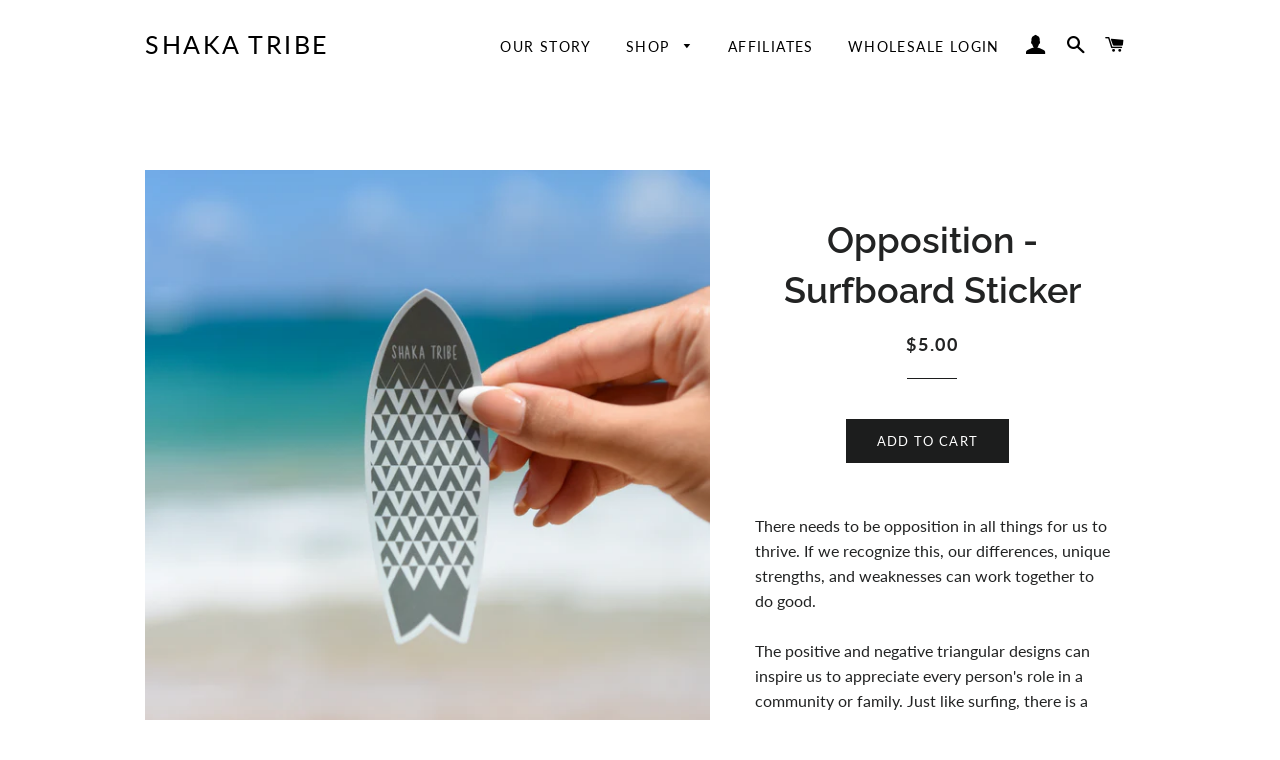

--- FILE ---
content_type: text/html; charset=utf-8
request_url: https://www.google.com/recaptcha/enterprise/anchor?ar=1&k=6LdEwsYnAAAAAL9T92sOraT4CDI-QIVuDYAGwdOy&co=aHR0cHM6Ly9zaGFrYXRyaWJlc2hvcC5jb206NDQz&hl=en&v=PoyoqOPhxBO7pBk68S4YbpHZ&size=invisible&anchor-ms=20000&execute-ms=30000&cb=w2kyyhsav5nw
body_size: 48939
content:
<!DOCTYPE HTML><html dir="ltr" lang="en"><head><meta http-equiv="Content-Type" content="text/html; charset=UTF-8">
<meta http-equiv="X-UA-Compatible" content="IE=edge">
<title>reCAPTCHA</title>
<style type="text/css">
/* cyrillic-ext */
@font-face {
  font-family: 'Roboto';
  font-style: normal;
  font-weight: 400;
  font-stretch: 100%;
  src: url(//fonts.gstatic.com/s/roboto/v48/KFO7CnqEu92Fr1ME7kSn66aGLdTylUAMa3GUBHMdazTgWw.woff2) format('woff2');
  unicode-range: U+0460-052F, U+1C80-1C8A, U+20B4, U+2DE0-2DFF, U+A640-A69F, U+FE2E-FE2F;
}
/* cyrillic */
@font-face {
  font-family: 'Roboto';
  font-style: normal;
  font-weight: 400;
  font-stretch: 100%;
  src: url(//fonts.gstatic.com/s/roboto/v48/KFO7CnqEu92Fr1ME7kSn66aGLdTylUAMa3iUBHMdazTgWw.woff2) format('woff2');
  unicode-range: U+0301, U+0400-045F, U+0490-0491, U+04B0-04B1, U+2116;
}
/* greek-ext */
@font-face {
  font-family: 'Roboto';
  font-style: normal;
  font-weight: 400;
  font-stretch: 100%;
  src: url(//fonts.gstatic.com/s/roboto/v48/KFO7CnqEu92Fr1ME7kSn66aGLdTylUAMa3CUBHMdazTgWw.woff2) format('woff2');
  unicode-range: U+1F00-1FFF;
}
/* greek */
@font-face {
  font-family: 'Roboto';
  font-style: normal;
  font-weight: 400;
  font-stretch: 100%;
  src: url(//fonts.gstatic.com/s/roboto/v48/KFO7CnqEu92Fr1ME7kSn66aGLdTylUAMa3-UBHMdazTgWw.woff2) format('woff2');
  unicode-range: U+0370-0377, U+037A-037F, U+0384-038A, U+038C, U+038E-03A1, U+03A3-03FF;
}
/* math */
@font-face {
  font-family: 'Roboto';
  font-style: normal;
  font-weight: 400;
  font-stretch: 100%;
  src: url(//fonts.gstatic.com/s/roboto/v48/KFO7CnqEu92Fr1ME7kSn66aGLdTylUAMawCUBHMdazTgWw.woff2) format('woff2');
  unicode-range: U+0302-0303, U+0305, U+0307-0308, U+0310, U+0312, U+0315, U+031A, U+0326-0327, U+032C, U+032F-0330, U+0332-0333, U+0338, U+033A, U+0346, U+034D, U+0391-03A1, U+03A3-03A9, U+03B1-03C9, U+03D1, U+03D5-03D6, U+03F0-03F1, U+03F4-03F5, U+2016-2017, U+2034-2038, U+203C, U+2040, U+2043, U+2047, U+2050, U+2057, U+205F, U+2070-2071, U+2074-208E, U+2090-209C, U+20D0-20DC, U+20E1, U+20E5-20EF, U+2100-2112, U+2114-2115, U+2117-2121, U+2123-214F, U+2190, U+2192, U+2194-21AE, U+21B0-21E5, U+21F1-21F2, U+21F4-2211, U+2213-2214, U+2216-22FF, U+2308-230B, U+2310, U+2319, U+231C-2321, U+2336-237A, U+237C, U+2395, U+239B-23B7, U+23D0, U+23DC-23E1, U+2474-2475, U+25AF, U+25B3, U+25B7, U+25BD, U+25C1, U+25CA, U+25CC, U+25FB, U+266D-266F, U+27C0-27FF, U+2900-2AFF, U+2B0E-2B11, U+2B30-2B4C, U+2BFE, U+3030, U+FF5B, U+FF5D, U+1D400-1D7FF, U+1EE00-1EEFF;
}
/* symbols */
@font-face {
  font-family: 'Roboto';
  font-style: normal;
  font-weight: 400;
  font-stretch: 100%;
  src: url(//fonts.gstatic.com/s/roboto/v48/KFO7CnqEu92Fr1ME7kSn66aGLdTylUAMaxKUBHMdazTgWw.woff2) format('woff2');
  unicode-range: U+0001-000C, U+000E-001F, U+007F-009F, U+20DD-20E0, U+20E2-20E4, U+2150-218F, U+2190, U+2192, U+2194-2199, U+21AF, U+21E6-21F0, U+21F3, U+2218-2219, U+2299, U+22C4-22C6, U+2300-243F, U+2440-244A, U+2460-24FF, U+25A0-27BF, U+2800-28FF, U+2921-2922, U+2981, U+29BF, U+29EB, U+2B00-2BFF, U+4DC0-4DFF, U+FFF9-FFFB, U+10140-1018E, U+10190-1019C, U+101A0, U+101D0-101FD, U+102E0-102FB, U+10E60-10E7E, U+1D2C0-1D2D3, U+1D2E0-1D37F, U+1F000-1F0FF, U+1F100-1F1AD, U+1F1E6-1F1FF, U+1F30D-1F30F, U+1F315, U+1F31C, U+1F31E, U+1F320-1F32C, U+1F336, U+1F378, U+1F37D, U+1F382, U+1F393-1F39F, U+1F3A7-1F3A8, U+1F3AC-1F3AF, U+1F3C2, U+1F3C4-1F3C6, U+1F3CA-1F3CE, U+1F3D4-1F3E0, U+1F3ED, U+1F3F1-1F3F3, U+1F3F5-1F3F7, U+1F408, U+1F415, U+1F41F, U+1F426, U+1F43F, U+1F441-1F442, U+1F444, U+1F446-1F449, U+1F44C-1F44E, U+1F453, U+1F46A, U+1F47D, U+1F4A3, U+1F4B0, U+1F4B3, U+1F4B9, U+1F4BB, U+1F4BF, U+1F4C8-1F4CB, U+1F4D6, U+1F4DA, U+1F4DF, U+1F4E3-1F4E6, U+1F4EA-1F4ED, U+1F4F7, U+1F4F9-1F4FB, U+1F4FD-1F4FE, U+1F503, U+1F507-1F50B, U+1F50D, U+1F512-1F513, U+1F53E-1F54A, U+1F54F-1F5FA, U+1F610, U+1F650-1F67F, U+1F687, U+1F68D, U+1F691, U+1F694, U+1F698, U+1F6AD, U+1F6B2, U+1F6B9-1F6BA, U+1F6BC, U+1F6C6-1F6CF, U+1F6D3-1F6D7, U+1F6E0-1F6EA, U+1F6F0-1F6F3, U+1F6F7-1F6FC, U+1F700-1F7FF, U+1F800-1F80B, U+1F810-1F847, U+1F850-1F859, U+1F860-1F887, U+1F890-1F8AD, U+1F8B0-1F8BB, U+1F8C0-1F8C1, U+1F900-1F90B, U+1F93B, U+1F946, U+1F984, U+1F996, U+1F9E9, U+1FA00-1FA6F, U+1FA70-1FA7C, U+1FA80-1FA89, U+1FA8F-1FAC6, U+1FACE-1FADC, U+1FADF-1FAE9, U+1FAF0-1FAF8, U+1FB00-1FBFF;
}
/* vietnamese */
@font-face {
  font-family: 'Roboto';
  font-style: normal;
  font-weight: 400;
  font-stretch: 100%;
  src: url(//fonts.gstatic.com/s/roboto/v48/KFO7CnqEu92Fr1ME7kSn66aGLdTylUAMa3OUBHMdazTgWw.woff2) format('woff2');
  unicode-range: U+0102-0103, U+0110-0111, U+0128-0129, U+0168-0169, U+01A0-01A1, U+01AF-01B0, U+0300-0301, U+0303-0304, U+0308-0309, U+0323, U+0329, U+1EA0-1EF9, U+20AB;
}
/* latin-ext */
@font-face {
  font-family: 'Roboto';
  font-style: normal;
  font-weight: 400;
  font-stretch: 100%;
  src: url(//fonts.gstatic.com/s/roboto/v48/KFO7CnqEu92Fr1ME7kSn66aGLdTylUAMa3KUBHMdazTgWw.woff2) format('woff2');
  unicode-range: U+0100-02BA, U+02BD-02C5, U+02C7-02CC, U+02CE-02D7, U+02DD-02FF, U+0304, U+0308, U+0329, U+1D00-1DBF, U+1E00-1E9F, U+1EF2-1EFF, U+2020, U+20A0-20AB, U+20AD-20C0, U+2113, U+2C60-2C7F, U+A720-A7FF;
}
/* latin */
@font-face {
  font-family: 'Roboto';
  font-style: normal;
  font-weight: 400;
  font-stretch: 100%;
  src: url(//fonts.gstatic.com/s/roboto/v48/KFO7CnqEu92Fr1ME7kSn66aGLdTylUAMa3yUBHMdazQ.woff2) format('woff2');
  unicode-range: U+0000-00FF, U+0131, U+0152-0153, U+02BB-02BC, U+02C6, U+02DA, U+02DC, U+0304, U+0308, U+0329, U+2000-206F, U+20AC, U+2122, U+2191, U+2193, U+2212, U+2215, U+FEFF, U+FFFD;
}
/* cyrillic-ext */
@font-face {
  font-family: 'Roboto';
  font-style: normal;
  font-weight: 500;
  font-stretch: 100%;
  src: url(//fonts.gstatic.com/s/roboto/v48/KFO7CnqEu92Fr1ME7kSn66aGLdTylUAMa3GUBHMdazTgWw.woff2) format('woff2');
  unicode-range: U+0460-052F, U+1C80-1C8A, U+20B4, U+2DE0-2DFF, U+A640-A69F, U+FE2E-FE2F;
}
/* cyrillic */
@font-face {
  font-family: 'Roboto';
  font-style: normal;
  font-weight: 500;
  font-stretch: 100%;
  src: url(//fonts.gstatic.com/s/roboto/v48/KFO7CnqEu92Fr1ME7kSn66aGLdTylUAMa3iUBHMdazTgWw.woff2) format('woff2');
  unicode-range: U+0301, U+0400-045F, U+0490-0491, U+04B0-04B1, U+2116;
}
/* greek-ext */
@font-face {
  font-family: 'Roboto';
  font-style: normal;
  font-weight: 500;
  font-stretch: 100%;
  src: url(//fonts.gstatic.com/s/roboto/v48/KFO7CnqEu92Fr1ME7kSn66aGLdTylUAMa3CUBHMdazTgWw.woff2) format('woff2');
  unicode-range: U+1F00-1FFF;
}
/* greek */
@font-face {
  font-family: 'Roboto';
  font-style: normal;
  font-weight: 500;
  font-stretch: 100%;
  src: url(//fonts.gstatic.com/s/roboto/v48/KFO7CnqEu92Fr1ME7kSn66aGLdTylUAMa3-UBHMdazTgWw.woff2) format('woff2');
  unicode-range: U+0370-0377, U+037A-037F, U+0384-038A, U+038C, U+038E-03A1, U+03A3-03FF;
}
/* math */
@font-face {
  font-family: 'Roboto';
  font-style: normal;
  font-weight: 500;
  font-stretch: 100%;
  src: url(//fonts.gstatic.com/s/roboto/v48/KFO7CnqEu92Fr1ME7kSn66aGLdTylUAMawCUBHMdazTgWw.woff2) format('woff2');
  unicode-range: U+0302-0303, U+0305, U+0307-0308, U+0310, U+0312, U+0315, U+031A, U+0326-0327, U+032C, U+032F-0330, U+0332-0333, U+0338, U+033A, U+0346, U+034D, U+0391-03A1, U+03A3-03A9, U+03B1-03C9, U+03D1, U+03D5-03D6, U+03F0-03F1, U+03F4-03F5, U+2016-2017, U+2034-2038, U+203C, U+2040, U+2043, U+2047, U+2050, U+2057, U+205F, U+2070-2071, U+2074-208E, U+2090-209C, U+20D0-20DC, U+20E1, U+20E5-20EF, U+2100-2112, U+2114-2115, U+2117-2121, U+2123-214F, U+2190, U+2192, U+2194-21AE, U+21B0-21E5, U+21F1-21F2, U+21F4-2211, U+2213-2214, U+2216-22FF, U+2308-230B, U+2310, U+2319, U+231C-2321, U+2336-237A, U+237C, U+2395, U+239B-23B7, U+23D0, U+23DC-23E1, U+2474-2475, U+25AF, U+25B3, U+25B7, U+25BD, U+25C1, U+25CA, U+25CC, U+25FB, U+266D-266F, U+27C0-27FF, U+2900-2AFF, U+2B0E-2B11, U+2B30-2B4C, U+2BFE, U+3030, U+FF5B, U+FF5D, U+1D400-1D7FF, U+1EE00-1EEFF;
}
/* symbols */
@font-face {
  font-family: 'Roboto';
  font-style: normal;
  font-weight: 500;
  font-stretch: 100%;
  src: url(//fonts.gstatic.com/s/roboto/v48/KFO7CnqEu92Fr1ME7kSn66aGLdTylUAMaxKUBHMdazTgWw.woff2) format('woff2');
  unicode-range: U+0001-000C, U+000E-001F, U+007F-009F, U+20DD-20E0, U+20E2-20E4, U+2150-218F, U+2190, U+2192, U+2194-2199, U+21AF, U+21E6-21F0, U+21F3, U+2218-2219, U+2299, U+22C4-22C6, U+2300-243F, U+2440-244A, U+2460-24FF, U+25A0-27BF, U+2800-28FF, U+2921-2922, U+2981, U+29BF, U+29EB, U+2B00-2BFF, U+4DC0-4DFF, U+FFF9-FFFB, U+10140-1018E, U+10190-1019C, U+101A0, U+101D0-101FD, U+102E0-102FB, U+10E60-10E7E, U+1D2C0-1D2D3, U+1D2E0-1D37F, U+1F000-1F0FF, U+1F100-1F1AD, U+1F1E6-1F1FF, U+1F30D-1F30F, U+1F315, U+1F31C, U+1F31E, U+1F320-1F32C, U+1F336, U+1F378, U+1F37D, U+1F382, U+1F393-1F39F, U+1F3A7-1F3A8, U+1F3AC-1F3AF, U+1F3C2, U+1F3C4-1F3C6, U+1F3CA-1F3CE, U+1F3D4-1F3E0, U+1F3ED, U+1F3F1-1F3F3, U+1F3F5-1F3F7, U+1F408, U+1F415, U+1F41F, U+1F426, U+1F43F, U+1F441-1F442, U+1F444, U+1F446-1F449, U+1F44C-1F44E, U+1F453, U+1F46A, U+1F47D, U+1F4A3, U+1F4B0, U+1F4B3, U+1F4B9, U+1F4BB, U+1F4BF, U+1F4C8-1F4CB, U+1F4D6, U+1F4DA, U+1F4DF, U+1F4E3-1F4E6, U+1F4EA-1F4ED, U+1F4F7, U+1F4F9-1F4FB, U+1F4FD-1F4FE, U+1F503, U+1F507-1F50B, U+1F50D, U+1F512-1F513, U+1F53E-1F54A, U+1F54F-1F5FA, U+1F610, U+1F650-1F67F, U+1F687, U+1F68D, U+1F691, U+1F694, U+1F698, U+1F6AD, U+1F6B2, U+1F6B9-1F6BA, U+1F6BC, U+1F6C6-1F6CF, U+1F6D3-1F6D7, U+1F6E0-1F6EA, U+1F6F0-1F6F3, U+1F6F7-1F6FC, U+1F700-1F7FF, U+1F800-1F80B, U+1F810-1F847, U+1F850-1F859, U+1F860-1F887, U+1F890-1F8AD, U+1F8B0-1F8BB, U+1F8C0-1F8C1, U+1F900-1F90B, U+1F93B, U+1F946, U+1F984, U+1F996, U+1F9E9, U+1FA00-1FA6F, U+1FA70-1FA7C, U+1FA80-1FA89, U+1FA8F-1FAC6, U+1FACE-1FADC, U+1FADF-1FAE9, U+1FAF0-1FAF8, U+1FB00-1FBFF;
}
/* vietnamese */
@font-face {
  font-family: 'Roboto';
  font-style: normal;
  font-weight: 500;
  font-stretch: 100%;
  src: url(//fonts.gstatic.com/s/roboto/v48/KFO7CnqEu92Fr1ME7kSn66aGLdTylUAMa3OUBHMdazTgWw.woff2) format('woff2');
  unicode-range: U+0102-0103, U+0110-0111, U+0128-0129, U+0168-0169, U+01A0-01A1, U+01AF-01B0, U+0300-0301, U+0303-0304, U+0308-0309, U+0323, U+0329, U+1EA0-1EF9, U+20AB;
}
/* latin-ext */
@font-face {
  font-family: 'Roboto';
  font-style: normal;
  font-weight: 500;
  font-stretch: 100%;
  src: url(//fonts.gstatic.com/s/roboto/v48/KFO7CnqEu92Fr1ME7kSn66aGLdTylUAMa3KUBHMdazTgWw.woff2) format('woff2');
  unicode-range: U+0100-02BA, U+02BD-02C5, U+02C7-02CC, U+02CE-02D7, U+02DD-02FF, U+0304, U+0308, U+0329, U+1D00-1DBF, U+1E00-1E9F, U+1EF2-1EFF, U+2020, U+20A0-20AB, U+20AD-20C0, U+2113, U+2C60-2C7F, U+A720-A7FF;
}
/* latin */
@font-face {
  font-family: 'Roboto';
  font-style: normal;
  font-weight: 500;
  font-stretch: 100%;
  src: url(//fonts.gstatic.com/s/roboto/v48/KFO7CnqEu92Fr1ME7kSn66aGLdTylUAMa3yUBHMdazQ.woff2) format('woff2');
  unicode-range: U+0000-00FF, U+0131, U+0152-0153, U+02BB-02BC, U+02C6, U+02DA, U+02DC, U+0304, U+0308, U+0329, U+2000-206F, U+20AC, U+2122, U+2191, U+2193, U+2212, U+2215, U+FEFF, U+FFFD;
}
/* cyrillic-ext */
@font-face {
  font-family: 'Roboto';
  font-style: normal;
  font-weight: 900;
  font-stretch: 100%;
  src: url(//fonts.gstatic.com/s/roboto/v48/KFO7CnqEu92Fr1ME7kSn66aGLdTylUAMa3GUBHMdazTgWw.woff2) format('woff2');
  unicode-range: U+0460-052F, U+1C80-1C8A, U+20B4, U+2DE0-2DFF, U+A640-A69F, U+FE2E-FE2F;
}
/* cyrillic */
@font-face {
  font-family: 'Roboto';
  font-style: normal;
  font-weight: 900;
  font-stretch: 100%;
  src: url(//fonts.gstatic.com/s/roboto/v48/KFO7CnqEu92Fr1ME7kSn66aGLdTylUAMa3iUBHMdazTgWw.woff2) format('woff2');
  unicode-range: U+0301, U+0400-045F, U+0490-0491, U+04B0-04B1, U+2116;
}
/* greek-ext */
@font-face {
  font-family: 'Roboto';
  font-style: normal;
  font-weight: 900;
  font-stretch: 100%;
  src: url(//fonts.gstatic.com/s/roboto/v48/KFO7CnqEu92Fr1ME7kSn66aGLdTylUAMa3CUBHMdazTgWw.woff2) format('woff2');
  unicode-range: U+1F00-1FFF;
}
/* greek */
@font-face {
  font-family: 'Roboto';
  font-style: normal;
  font-weight: 900;
  font-stretch: 100%;
  src: url(//fonts.gstatic.com/s/roboto/v48/KFO7CnqEu92Fr1ME7kSn66aGLdTylUAMa3-UBHMdazTgWw.woff2) format('woff2');
  unicode-range: U+0370-0377, U+037A-037F, U+0384-038A, U+038C, U+038E-03A1, U+03A3-03FF;
}
/* math */
@font-face {
  font-family: 'Roboto';
  font-style: normal;
  font-weight: 900;
  font-stretch: 100%;
  src: url(//fonts.gstatic.com/s/roboto/v48/KFO7CnqEu92Fr1ME7kSn66aGLdTylUAMawCUBHMdazTgWw.woff2) format('woff2');
  unicode-range: U+0302-0303, U+0305, U+0307-0308, U+0310, U+0312, U+0315, U+031A, U+0326-0327, U+032C, U+032F-0330, U+0332-0333, U+0338, U+033A, U+0346, U+034D, U+0391-03A1, U+03A3-03A9, U+03B1-03C9, U+03D1, U+03D5-03D6, U+03F0-03F1, U+03F4-03F5, U+2016-2017, U+2034-2038, U+203C, U+2040, U+2043, U+2047, U+2050, U+2057, U+205F, U+2070-2071, U+2074-208E, U+2090-209C, U+20D0-20DC, U+20E1, U+20E5-20EF, U+2100-2112, U+2114-2115, U+2117-2121, U+2123-214F, U+2190, U+2192, U+2194-21AE, U+21B0-21E5, U+21F1-21F2, U+21F4-2211, U+2213-2214, U+2216-22FF, U+2308-230B, U+2310, U+2319, U+231C-2321, U+2336-237A, U+237C, U+2395, U+239B-23B7, U+23D0, U+23DC-23E1, U+2474-2475, U+25AF, U+25B3, U+25B7, U+25BD, U+25C1, U+25CA, U+25CC, U+25FB, U+266D-266F, U+27C0-27FF, U+2900-2AFF, U+2B0E-2B11, U+2B30-2B4C, U+2BFE, U+3030, U+FF5B, U+FF5D, U+1D400-1D7FF, U+1EE00-1EEFF;
}
/* symbols */
@font-face {
  font-family: 'Roboto';
  font-style: normal;
  font-weight: 900;
  font-stretch: 100%;
  src: url(//fonts.gstatic.com/s/roboto/v48/KFO7CnqEu92Fr1ME7kSn66aGLdTylUAMaxKUBHMdazTgWw.woff2) format('woff2');
  unicode-range: U+0001-000C, U+000E-001F, U+007F-009F, U+20DD-20E0, U+20E2-20E4, U+2150-218F, U+2190, U+2192, U+2194-2199, U+21AF, U+21E6-21F0, U+21F3, U+2218-2219, U+2299, U+22C4-22C6, U+2300-243F, U+2440-244A, U+2460-24FF, U+25A0-27BF, U+2800-28FF, U+2921-2922, U+2981, U+29BF, U+29EB, U+2B00-2BFF, U+4DC0-4DFF, U+FFF9-FFFB, U+10140-1018E, U+10190-1019C, U+101A0, U+101D0-101FD, U+102E0-102FB, U+10E60-10E7E, U+1D2C0-1D2D3, U+1D2E0-1D37F, U+1F000-1F0FF, U+1F100-1F1AD, U+1F1E6-1F1FF, U+1F30D-1F30F, U+1F315, U+1F31C, U+1F31E, U+1F320-1F32C, U+1F336, U+1F378, U+1F37D, U+1F382, U+1F393-1F39F, U+1F3A7-1F3A8, U+1F3AC-1F3AF, U+1F3C2, U+1F3C4-1F3C6, U+1F3CA-1F3CE, U+1F3D4-1F3E0, U+1F3ED, U+1F3F1-1F3F3, U+1F3F5-1F3F7, U+1F408, U+1F415, U+1F41F, U+1F426, U+1F43F, U+1F441-1F442, U+1F444, U+1F446-1F449, U+1F44C-1F44E, U+1F453, U+1F46A, U+1F47D, U+1F4A3, U+1F4B0, U+1F4B3, U+1F4B9, U+1F4BB, U+1F4BF, U+1F4C8-1F4CB, U+1F4D6, U+1F4DA, U+1F4DF, U+1F4E3-1F4E6, U+1F4EA-1F4ED, U+1F4F7, U+1F4F9-1F4FB, U+1F4FD-1F4FE, U+1F503, U+1F507-1F50B, U+1F50D, U+1F512-1F513, U+1F53E-1F54A, U+1F54F-1F5FA, U+1F610, U+1F650-1F67F, U+1F687, U+1F68D, U+1F691, U+1F694, U+1F698, U+1F6AD, U+1F6B2, U+1F6B9-1F6BA, U+1F6BC, U+1F6C6-1F6CF, U+1F6D3-1F6D7, U+1F6E0-1F6EA, U+1F6F0-1F6F3, U+1F6F7-1F6FC, U+1F700-1F7FF, U+1F800-1F80B, U+1F810-1F847, U+1F850-1F859, U+1F860-1F887, U+1F890-1F8AD, U+1F8B0-1F8BB, U+1F8C0-1F8C1, U+1F900-1F90B, U+1F93B, U+1F946, U+1F984, U+1F996, U+1F9E9, U+1FA00-1FA6F, U+1FA70-1FA7C, U+1FA80-1FA89, U+1FA8F-1FAC6, U+1FACE-1FADC, U+1FADF-1FAE9, U+1FAF0-1FAF8, U+1FB00-1FBFF;
}
/* vietnamese */
@font-face {
  font-family: 'Roboto';
  font-style: normal;
  font-weight: 900;
  font-stretch: 100%;
  src: url(//fonts.gstatic.com/s/roboto/v48/KFO7CnqEu92Fr1ME7kSn66aGLdTylUAMa3OUBHMdazTgWw.woff2) format('woff2');
  unicode-range: U+0102-0103, U+0110-0111, U+0128-0129, U+0168-0169, U+01A0-01A1, U+01AF-01B0, U+0300-0301, U+0303-0304, U+0308-0309, U+0323, U+0329, U+1EA0-1EF9, U+20AB;
}
/* latin-ext */
@font-face {
  font-family: 'Roboto';
  font-style: normal;
  font-weight: 900;
  font-stretch: 100%;
  src: url(//fonts.gstatic.com/s/roboto/v48/KFO7CnqEu92Fr1ME7kSn66aGLdTylUAMa3KUBHMdazTgWw.woff2) format('woff2');
  unicode-range: U+0100-02BA, U+02BD-02C5, U+02C7-02CC, U+02CE-02D7, U+02DD-02FF, U+0304, U+0308, U+0329, U+1D00-1DBF, U+1E00-1E9F, U+1EF2-1EFF, U+2020, U+20A0-20AB, U+20AD-20C0, U+2113, U+2C60-2C7F, U+A720-A7FF;
}
/* latin */
@font-face {
  font-family: 'Roboto';
  font-style: normal;
  font-weight: 900;
  font-stretch: 100%;
  src: url(//fonts.gstatic.com/s/roboto/v48/KFO7CnqEu92Fr1ME7kSn66aGLdTylUAMa3yUBHMdazQ.woff2) format('woff2');
  unicode-range: U+0000-00FF, U+0131, U+0152-0153, U+02BB-02BC, U+02C6, U+02DA, U+02DC, U+0304, U+0308, U+0329, U+2000-206F, U+20AC, U+2122, U+2191, U+2193, U+2212, U+2215, U+FEFF, U+FFFD;
}

</style>
<link rel="stylesheet" type="text/css" href="https://www.gstatic.com/recaptcha/releases/PoyoqOPhxBO7pBk68S4YbpHZ/styles__ltr.css">
<script nonce="njC813REGb-A7g4ERsWZgA" type="text/javascript">window['__recaptcha_api'] = 'https://www.google.com/recaptcha/enterprise/';</script>
<script type="text/javascript" src="https://www.gstatic.com/recaptcha/releases/PoyoqOPhxBO7pBk68S4YbpHZ/recaptcha__en.js" nonce="njC813REGb-A7g4ERsWZgA">
      
    </script></head>
<body><div id="rc-anchor-alert" class="rc-anchor-alert"></div>
<input type="hidden" id="recaptcha-token" value="[base64]">
<script type="text/javascript" nonce="njC813REGb-A7g4ERsWZgA">
      recaptcha.anchor.Main.init("[\x22ainput\x22,[\x22bgdata\x22,\x22\x22,\[base64]/[base64]/MjU1Ong/[base64]/[base64]/[base64]/[base64]/[base64]/[base64]/[base64]/[base64]/[base64]/[base64]/[base64]/[base64]/[base64]/[base64]/[base64]\\u003d\x22,\[base64]\\u003d\x22,\x22w4Y5wrfCtlHCksKlGMO4w6vDrSQdwrFYwohVwoNCwrLDnWbDv3rCjF9Pw6zCmcOxwpnDmWHCkMOlw7XDg2vCjRLCmCfDksOLfVjDnhLDmsOUwo/ClcKdGsK1S8KqDsODEcO/w6DCmcOYwoPChF4tJQAdQmZmasKLOcOjw6rDo8O5wr5fwqPDi1YpNcKhcTJHH8OVTkZqw7gtwqEqMsKMdMO+GsKHesOKGcK+w58veG/DvcOSw7E/b8Kbwo11w53Co2/[base64]/CoTE6UsKGHMOJQcK2w6bDmEp0Gn/CksOlwqoew6YpwqjCncKCwpVyVUgmD8KVZMKGwoFAw55OwosgVMKiwp9gw6tYwrkZw7vDrcO+JcO/UCtSw5zCp8KxM8O2LyjCqcO8w6nDl8K2wqQmf8KjworCrhvDjMKpw5/Dp8OcX8OewqXCosO4EsKXwrXDp8OzVcOEwqliGcKQworCgcOJUcOCBcO5LDPDp0AAw45+w4/[base64]/ClAMZwoQ4Q8O1w4UYwqwILMOUWcKmw4zDoMKWXcKMwrABw4XDu8K9MjQZL8K5HQLCj8O8wotlw55Fwqokwq7DrsOJa8KXw5DChMKhwq0xU17DkcKNw6rCq8KMFAt8w7DDocKBLUHCrMOBwrzDvcOpw5zCksOuw40Yw6/ClcKCaMOQf8OSPCfDiV3CscKPXiHCusOywpPDo8OWFVMTPkAew7t7wqpVw4JvwqpLBEXCinDDnjHCpH0jbMO/[base64]/CgsO5aMO6w6fDpUTDjyHCuBfCtG3DlsKgIVXDpiRPEHTCpMOZwqLCrMKZw7/CtcOTwqjDtTViPwFhwoXDlScwd0g3EmAdYMO7wpfCjTokwpPDjmx5woEHG8KlKMODwp3CjcOndCzDicKGJUIxwobDkcOscQQTw6w+b8Kuw5fDhcOfwo8Dw6Flw63CssK/IcOHJk8zNcOPwpAwwrXCjcKlVMOCw6XDgHDDnsKDesK8Y8KRw5lKw7bDmB1rw4rDvsOiw7HDnwDCt8OCZsKVKFdmBS8bJBVJw5p1YMOVL8Osw7HCkMOew5vDkxvDmMOhJ0LCmHDCgMOJwqVsOxc/w6dkw5BIw5nClcO/[base64]/[base64]/DocK1DsOuwo41w5RLwpXDjsOEwodIwqTCuMOZwr5pwpbDnMOswpbCisKfwqhEBkXDh8OhA8O7wqXDmVFqwrXDrwh/[base64]/CkcKqFFXDuHVwU8Oswo/[base64]/[base64]/NcO+TcOMbcOJw5kQcw8VSTTCqknDkjbCsnM3Bl3DpMKfwpLDvcOfJQbCuiPCisOjw7LDsSzDscO+w7lEUz/[base64]/DosONOj1Iw6rDnsO4RDddFjLDv8Kww4dDUW8ww75Kw7XDosKtS8Ovw4Y2w4rDlAXDsMKqwp3Dr8OOWsOBVsONw6LDrMKbZMKDS8KTwqzDgh7DpkrCrUp2KinDpMOUwoHDkDLCksKNwoJHw5vClE0Fw7/DvQo/XsK0c2bDh0PDkSHDsT/Cm8K8w7EBbsKva8OIC8K0I8Opwq7CoMK2wo9kw7h5w7xmaCfDrH/DgcKVScOdw5oWw5DDkVPDq8OgLW5zGMO0NMO2A1HCrMOLKQZcP8K/woQNFE/[base64]/DoWPCoADCm8OjVMOECh3DqcK0wr/ChncRwqpxw7YZDsKCw4E5cBvCsnYEem1LH8KjwojDtj9ACHIpwobCk8KXe8OswojDgm/Dt0vCu8ORwrEARmlvw6w9D8KvMcOBw6DDhVYod8KXwpxQX8OHworDvVXDhUDCnVYqV8Oywpw4w4sAwrciW3HCj8OGU1csPcKfd3ogwoFQH07CpcOxwpQ5QsKQwrtmwqvCmsKww6xnwqDCsTLCqcKowqY1w6fCicKawpJKw6UqY8KQI8KCLT9Tw6LDtMOiw7/[base64]/[base64]/w43CqsK3VEzDlsO7IMOeXsKlHT8dRnzCgcKdUcKlwqRTw7rCux4owoZrw4vCu8K0FngMTBAAwqPDny7ClU7ClF3DocOgPcK4wrHCs3fDvsODYxLDvEdSw6oyGsKkwp3DpMKaFcO2w7HDu8K/BWPDnULCvh/Dp2zCsTc/[base64]/DgMO4bsKcVBTCksKRw5DCrMObO8OTw4IpTg8ewqzDqMOZV0zCocOgw7rCgsOSwoJQE8KXfAABIEVoIsORcMKvRcO/dBTCrRnDisOyw4N9VwfDmsOGw5bDsQFRTsOawoRRw6t4w5YcwrvCiFYIWRvDimHDhcO9bMObwqpdwozDg8OUwpzDlsOTD1hhRH/DuQIjwo/[base64]/DoS1Tw7giwqNhEMK6woTCjArDhMK/OMOnIMKHwpvDpArDtiJfw4/DhsOYw7Ncwr98w7TDscOxTFDCn25fQxfDqD3CnlPCkGxmfRTCqsOAdwtSwrTClx7Dr8OpHcKXNEJpLcKeQMOJw5PCgCDDlsKuScOywqDCl8Kpw5QbL3bCvcO0w6RdwprCmsOqSsK/LsKMwpPDtcKvwphtWMKzUsOADMKZwpJYwochdHwrBjXCp8O/[base64]/VcOYIMKLwq/Dij0oZcOGwoYzw6rCk3YmYMOdwpU9woHDv8KMw7IYwq0JPQBtw7gwPibCh8K4woExw6/DphIAwpQHCQttXgfCoE4+wqPDncKfNcKOGMOMDw/CpMKWwrTDnsKgw5wfwo5FNzzCoSXDjBcgwpTDm34Dc2vDtlVeUB0Vw4PDkMK/wrB8w5DCjsO3M8OfBcKmM8KINWsIwoXDnCPCkRDDuh/CvUHCocKmAcOMXmhjIElAHMOGw5IFw6paQsO2wovDsjF/KWJVw6TCiTJScW7DuXMgwpfCukQcDcKDM8OvwpDDhFBSwrMxw4rCvsKtwoHCoQkEwo9IwrJiwpvDuANxw5cZNzMYwqltI8OJw73Do1YTw6cnA8OTwpXCjcOywo3CujtjfXgxOizCrcKaex3Dmh5cf8OQOcOuwowtw4LDusOHBVlIGMKEOcOkRcO0w5U8w6/DoMO6HMKMKsOWw7tHchUzw5MJwqlKRGQSElbDtcKQNnbCicKwwrXCoEvDmsKlw5rCqUsbSEF1w63DiMKyCkkFw5d9HhoSBx7CiywhwrDCgcOxAmwnWCktw7DCoijCoDfClsKSw7HCoQcOw7liw4M9DcOtw5XDkFNPwrgkKEx/[base64]/DmsKnwrUOd1Y3w5Y2XE7DncKbcQoUY3xISHFDR2p7wr4wwqLCrRUuw7BUwpxHwpMFwqUiwphmwokMw7HDljnCih9nw5TDinpKCkMyd1IGwrZkHGILbknCjMOhw6HDlFbDq2LDkTjClnkpVHhxecOowrzDrzBnbsO5w5VgwovDucOzw7hawr5oF8OwYMKxYQ/[base64]/w5QPwpjCuUEsQk5Ewr/Cty7Cp8KRI2rChsKwwr9zwrXCuhrDnzwbw5UFJsK3wr0/wr8TAk7CoMKnw4oDwpjCrXrCj15aRXrDgsK6dA93woh5wrRaVGfCnC3DksOKwr06w4zCnEoTw5J1wpsYBSTCo8KqwqRdwqINwrpJw51tw4F7wqk4Zhsdwq/CpA3Du8KtwpvDuUUOIcK0w5jDq8OwK1g4STDDjMKzaS/[base64]/DhhhvAXjCuXfCoMOXSF9hw4vDvcO0w6Mjwq7Dr1DCu1TCrzrDkFEzBBjCmcO3w6pZFsOeS19vwq5Jw7EDwo7DjCMyEMOCw43Dj8KQwqHDucK7OsK6DMOGAsKnVsKgGcKlw5zCisOrf8Klb3ZjwobCqcK4OsKqRsO7dhLDrRfDo8ODwpTDlsOeIgd/w5fDncOpwoxSw4zCj8OAwo/DisKZJkrDgUrCrHTCo1LCssKJAm/DnHMaXcObw4wcM8ObdMOyw5Qdw67DvV3Djh4Ew4/ChMO8w6VQX8OnAxtDAMKIAQHCpizDr8KBcGUHJ8KLXTgcwoNwbHbDkl4eKmvCsMOEwqsIZUfCu0jCpW7Do2wXw4lRwp3DuMK4woDCqMKBw4HDolXCo8KoBGjChcKrPMKfwqcmDMKGSsOww4t9w7B/[base64]/[base64]/J33DijvCv2HDscO8wqPDlgzDlWMUw4UDDMOwQ8OSw6LDtSfDjEfDpx7DtjZrIH0uwrEUwqfDhBg8YsOzKsO/w6FXYjkiwqsbeFTDrgPDmMOVw4/[base64]/[base64]/wp3DjQwowpvCl3fCtMK8bkXCqMK3SDYBw6Zjw5NlwpdDWcK2Z8KjJEfCisK5EMKQVCMVQ8Owwp43w4RTB8OjY2EKwpXCiWQBBMKyD3DDsVXDhsKhw5/Ci3VtTMKEW8KFBxXDm8OiECbCpcOZUjfCh8KxaDrDqsOZeljCnAnDs1nClwnDiyrDnDcDw6fDr8K+R8Oiw58tw5I+wpDCqsKlSmJxAXBpwpHDqMOdw548wqLDpFHCgj92X0TCt8OAAzjDoMKDWE3Du8KGYV7DkS/[base64]/DrFktwoYJw48fw6LCuiFfw57Du8OYw75xw53DnMKfw7Y2b8OCwoXDmCwYYMKlLcOrGF0sw79fZQnDm8KkUsKnw70NScKSWHjDiUHCqsKgwrzCjMK+wqJQD8KGUMK5wqDDiMKZwrdKw5zDpRzCjcKcw7wfQCAQOlQ1wprDt8OZZcOcf8KWOy/Dni3CqcKTw4UYwqQeKMOYbkg8w7vDkMO2SnpOKijCpcKwS3/DhUkSZcOmE8KTTA4iwoDCk8OkwrbDpBQdVMOjwpPCn8KRw6EEw7drw71qwpPDpsOmYcOIJsOEw4QQwoUSA8KII2kyw7jDrDMCw5TCuDwRwpfDp1fDmn1Nw63CosORwpJSNQ/[base64]/Dh8OLwrN7RVTCncKHHkAkMsOCw4Baw6PDmsO3w63DlRXDgcKiwp7DoMKZwp8dOcKhbWzDucKRVMKUXsOgw57DtzlLwq9ww4AabMOeVAnDn8K7wr/CtmXDn8KOwovCgsOKZygHw7bCocKLw6/[base64]/ClcKVe8OnBsOiw5knUx7CpxbCgTt8ClB6UgQuGk1Tw7QqwqcKwr7CusK3BMK3w63DlWhEJnUDfcKZYCLDvMK1w7nDu8K4VGLChMOpcnPDi8KDI27DlhRRwqnCg1kFwrLDhhRAKzXDmsK+SCsJZQVtwpHDpmJTEzAewpVVEMO/wrIMScKDwqoHw6cEXcOdwpLDl1M3wr3DjkPCqsOvSmfDjMKlWsKXW8OZwqDDpsKKDkAqw53ChCR2FcKFwpY2dX/Do0kLw49jFk5ow7jCqEVUw7TDgcOtd8KNwqfCgjbDjWA+w4LDrCFqNxpSGEHDphdRLcOIVSvDlMO8woltJgVxwrALwoJNDBHCgMKhTV1kOXBbwq3Ck8O0DAzClmHDpkdHTcOEfMOjwoEWwoLCscOaw7/Cs8KAw5o6McKIwrMJGsKCw7TCpWDCpMOKwrHCvk9CwrzCh3/DqizDnMOoInvDjnsdw7bCqAlhw4rDhMKFwoXDqxXDusKLw4JGwpzCmHPCq8OmcF4Zw7jCk2vDjcKUU8K1S8OTJBzCmVlAXMK0TsK2HVTDrcKdw79SLiXDqHIoWsKqwrHDoMKEE8OIZcO4LsKaw6fCiXfDkirDrsKwdMKvwq9Cwr3DnEl/WH7CvA7CukgMXF1rw5/DglTCm8K5HynCosO4QsK1aMO/MlvCj8O5wp/Dr8KEUBnCsEDCqkwfw4LCosKWw5fCmsK+w74jaC7ChsKRwohbDMOKw53DrwzDhcOnwp3DhE9wT8KJwpA8E8O5wr/[base64]/DqQTCpR5+wrrCviZtG0TClFtYwrDCux7Do8O2Z0M5GMOdw43CkcK5w4QpG8Kow4/[base64]/ClsO6NkvCtWAgw7c2w5jDh8OtNV7DqcOaW3bDrcKiwrzCicOvw5DCnsKZdMOoF0LClcKxS8K/woIaRAfDisOEwr19S8KVwqDChgEBd8K9YsKAw6fDscKNHQLDsMKHHMKGwrLDiU7CpkTDucOQTl0Qw77DmMKMRCNPwpxww7QATcOcwpZRb8KJwrPDlmjCnkoyN8K8w43ClX9Xw43CqA1Pw61twrM0w7R/dWzDmUDDgl/CgMOuOMOHTsKjw5HDiMO+wpQcwrLDgsKmP8Osw4Bsw7lTQDYWADs6woPCocKBDBrDpMOcVsKqEMKFBGnCosOkwrbDsmIYcD7CisK2ZsOKwqUKaRzDknRKwrHDuTTCrFzCnMO2UsOXUHLCgT/[base64]/w5TCkAFTwpRvYAHDjsKhM8OUwp/CgT0jwrsDPjTCl3fCvQ4ADMO9LRrCjmfDi1XDnMKEc8K7VGvDl8OMDBkGbsKQK0/CtcOZW8OHaMKkwolgbEfDrMKmBsKIM8OHwrfDq8Kuw4HDsDzChWBGGcOhaT7CpcKEwqUiwrbCg8KmwpHCtzIJw6ckwoTCoxnDpy1FRCJsMsKNwpvDucOsWsKWaMKuF8OjVhMDVzxsXMK7wqlGHy7Dp8Kqw7vCnSAcw4HClHtwHMKsHiTDuMK0w6/DhMK/Zy9cTMK+TV3DqgYlw63DgsK9L8O4wo/DnwHCt0/DuGXCiijCjcOQw4XDjcK+w64lwoDDiW/[base64]/[base64]/Dg8OgwpPCkWjCl8KkwobDg8K5UFBhIMKvwrTCt8OEZGDDpHfCmcOTe0fCu8KzdsOkwqXDiFPCgsO0w7LClwhkw5gjw6LCksKiwp3CjnNIZjnCi2vDtcOsecKBPgAeI04ML8K5wo1Fw6bCryQfw6FtwrZ1MWJbw7IPCyXCkT/DuRZvw6pmw5zCrcO4fcK5FFkqwrzCm8KXBCR+w7sKw5grJB/DocOcwoESXsO5wofDrWRfMMOlwqzDkGNowohVI8OAWErCrHPCpMOCw4F4w4DCosK+w7nCpMKyb3vCksKgw6sfGMOawpDDvHh1w4AzPU4Kwqpyw4/Dh8OrNycjw6BKw7bDm8KiIsKAw5Jkw4YhDcKlwpUjwpjCkwRcJgFdwp47woXDncK5wqvCln53wrFSw4vDp03DgMO+wpwZf8KRKDrDmTRYL0LDoMKIfcOyw618ATXCsRBJZsO/wrTDv8KDw7HCjsOEwobCvsKrdTfCmsKmLsK3wpbDkUVaA8O/[base64]/DmSQhdxHCj8Kxw6MwdncrwpjDuyfDll5bHF9Ow6HCiAF5bnBEdSzCmVANw6zDpg/Dgm3DkcOjw5vDgEZhwpxeNsKsw77Dm8Otw5DDg0Enwqp8wo7DosOBB0xYw5fDksKvwrnDhBrCrsOCfA9Qwrogfx9EwprDmUoGwr16w44+B8KeSWoow6pLJcOGwqhTL8Kpw4LDlsO2wpAYw7zCtMOIWMKww5TDpMKIG8O1TcOBw5oTw4TDgT9oSF/[base64]/w4rDosOyw6bCg8KewoDDqAJNwrnCg8OCw5FrC8K/wrslw5DDtkjCqMKcwpfDrlcSw6hnwp3CjB7ClMKTwqZ7fsOBwr3DuMK8egLCijxewpHCpnFxXsOswrcaaGnDi8KvWE/CksOaR8KUC8OuIsKsO1bCoMO4wqTCt8KMw4TCgwxZw696w71HwocYS8KewpERCF/[base64]/DrsKMc8OMw6LDr8OEw67DtcOnwoYBwoZbGV17RcOcwo7DkykXw6/DhMKFZcKZw67DosORw5zCscKrwrXDiMO2wofCrR3DulXCmcKqwphRfMO4wrgREHfCjjshZE7DssKFS8OJFsO3wqPClDVqQ8OsH2zCk8KjWsOfwpFsw4dewoZ3GMKpwoBVa8OpXjsNwp1Jw6bDhRPDrm0SE1PCv2XDqzNvw6Q/w7vCkF46wqPDgsOiwoECDg/CpGTCsMOMcmfCicOpwoAfbMOIwr7Dq2cdw54qwrrDicOpw58Ow4RtGE/[base64]/Ck8O2w7bCnsKDaFt0w4HDrMOzwqRWw6sAw4J3PDrDmG3DoMKJwqTDqsK9w68xw5DCpF3CuCxaw6LDnsKhUV5Kw7I1w4TCtkgpWMOBf8OnesKJYMOIwqDCsFTDucOjw5rDkV8VEcKPOcOjX0/DvB1vScK7esKYwpvDpFAIBS/DoMKVwovDg8Kzwow+DALDmCHChlodFUphwph6M8Ofw47DlcKTwqzCncOGw5vCm8K3E8K8w6kyBsKzJjE2WkfCh8OhwoY+wooswpkhbcOMwqvDkxNkwpE9e1l8wppqwoFsLsKEaMOAw6XCrcOhw7FLw5bCqsOrwq/CtMOzSTnDmi3Dhh4bXhJjI0fCi8KWW8OaQsOZFMOMaMKyVMO2AcKuw4nDth92FcKmSXohw6TCvUTCrsOJwr3DoSTDrRZ6w5tgwpzDpxomwq7Dp8Kgwr/DjDzDunjDtmHCk3EAw5nCpGYpKMKzXzvDp8OqIsKgwqzCqTAYBsK5Yx/DuFfChw9lw5ZMw43Chx3DtGjDrXzChkRdXMOKMcOYEsOIBiHCk8OvwocewoTDscOOw4zDoMOawrrDn8OJwr7DvMKow6Y+bk1XT33CpsKbH2V4wqZgw6E0wq7CvhDCo8OGD33CtT/ColLCj0t4ZjDDtDB6Xgoww4cNw7s6Vg3DoMOLw4rDvsOkPiBrw4JyIsKyw4Y9wrRcT8KCwoHCnjQQw41JwpbDkANBw7Vzwp3DgT7CgEXCncOZw77CqMKGasOkwqjDj3oZwrYjwqFgwpJWYcOrw7FmMGQiIQbDiXvCl8Obw6/[base64]/w57CoS/CoDx3QzYiXz/[base64]/IwxKw4EWwrE/w45Uf8KJwo18wqMowoLCgMOaEsKHJQBvRR3Di8Ozw4kwEcKOwqEoS8K6wqR+WcOYC8OsTMO2AsKcwqvDgS7Dl8KAWnhAOMOmw6pHwozCn2N1R8KKwpoVDx7CggERPhQnZjHDjcKZw63CiHPCo8OBw4Iaw5xYwqAqK8OgwpE7w487w5nDlGJ+B8K3w6ggw6l/wrDCim0aD1TCjcOjSSsdw7jCvsO2wqbDiXfDr8K6aVMHBhA3wqoqwrTDnD3CqWFKwrRkeEjCp8KvNMOwIsKaw6PDjMKbworDgV/DvFtKw4nDiMKUw7hBWcK+KBTCssO1VVDDlxp8w5BawpYGCVDCu1paw4rDr8Kxwocbw6w8w6HCjW9rA8KywrUnwq1ywoESUirCpGjDsT1Aw4fCisKGwr7CpVkiwr9pKCfDkxLDh8KkOMOxwrnDmAPDoMOZwq0rw6Eyw5BBUlbChn1wGMOrwoVfe3HDvsOlwpBGw4V/MMKDL8O+YDNNw7VXw7dRwr0Cw4UCwpRhwqnDs8KNC8OzXcObwop4RcKnQcKwwrVlwrzCq8OQw4XDnD7DvMK6PztOLcKRwo3CgsKCEsOCwrXDjAYUw6VTw7ZYwrXCpm/Di8OZNsOvXsKILsOmJ8OtSMOaw5vCp1vDgsK/[base64]/[base64]/DgcKKwqbCm0luwocGNX0owrbDgS3Cg8OBwooXw5JwSWPCscOaPsO4RDx3CcKWw6bCgFLDv1zCqMKyX8KXwrp4w4DCjXs+w58Hw7fDpcOdc2Ajw5lKH8KBVMOobC0dw4TCtcO0Qytmwq3Cq2UAw6dvLMKWwoE6wo5uw6oKKMK6wqQ0w6MVXSNdbMO6wrQYwpnCjVsmRE/[base64]/CrsOwworDgcOcwpTCkg3ChHEpSgF0w6PDtMOlHMKPRmZmAMOXw4J/w5rCqMOxwq7DqcKMwp3DhMK1Ll7Cm1hcw6oXw7TDiMObPQPDvX5uwoAWwpnDiMOOwo3DnkRmwo/Dkh4NwqgtAlrDosOww7rCg8O5UyISTjdUworChMK7PlTDrDFrw4TCnTVMwo/Dv8OVZmjCp0DCtH3CrTDCiMK1QMKLwp8oLsKNesOYw5Q+RcK7wpVEH8Kjw59jXCLDksK0PsOVwo9XwrpvP8Klw43Dj8O4wp/CjsOYXRp/[base64]/CgcOWcsOwwolgRgjDlBLCunpLw50RLD08w70Xw7nCoMKQFUfDrnjCncONOQLDmTrDssOnwrx4wpfDqMOcKGbDshYcGB/DhsOowpHDoMOSwp99VsOBZcKQwolpAzgCUsOHwpoBw4NQHWEDBCsPYsO4w4g4egwMZHXCpsOifsOjwqTCiR/DnsK1GyPClQjDky57dMOHw5khw4zDu8KGw59/w41rw4oVSH5kdDgVDGrCoMKzWcKQRXEcJMOSwpgSQ8ObwoZkV8KuAB9GwpBTJsOJwpbDuMO6Qgpywqllw6vDnzTCqsKuw4Q+PjnCvsKEw5TCrCNGDsK/wojDmmPDpcKBw68kw6JJIl3Du8KZw7zDlSPCq8OECcOLMDh1wqjCoiQnYQI4wq1dw47CpcO/[base64]/N8KJH13DnSzCpMOZwq3CoUk3WcOUwp/DlMOeDSjDlMODw45ewp7DiMOKT8OVw67Co8Oww6fCusO9woPChcKSX8KPw6rDuUQ7HgvCpcOkw6/[base64]/DcOiw7HCkMO9UMKhwpnCrRIkJcKRwqYqw7ZXUn3CimfCkcKxwprClcK2wpvDlWh/w5zDlmBxw6QfXEBpcsO1fsKLPMOhwrjCpcKqw6PDlcKKGllsw7NJVsOswqbCokcUaMODecOMY8Ohw4TDjMO0wq7Dq39vFMOuKcKcH1cUwqrCicOQB8KeN8K/[base64]/Dj1/DkMKvwr/CpMKnwpR9wpzDojXCnATCkMK8w7xUXStkLEHCrl7CtwfCo8KJw5/[base64]/e3PDjEYZHMKwSsOIwqTDlhbCgG/Dl8O4dsK5w6LCosOrw5lRGzHDtsKHYsKRw7tbJsOtw70ywpLCq8K7PcK1w4MCwqxnW8OgKRLCpcKvw5JWw4LCqsOsw5TDqMO1FxLDk8KqPRnCkQ/CtUTCqMO5w7YKRsOpTnhtACVfO2Edw5zDpi8owqjDmjXDrsOgwqNEw5bDsVITPwvDhBE7MWPDoi0Tw7o3HBXClcOpwrbCuRAHw6ohw5DDocKYwrvChVTCgMOxwr4vwpLCpMODZsKzDD0Ww50rX8KyJsKTH3sdLcKUwrLDsgzDvVVTw4F/BsKtw5bDq8O0w4lSQMOSw7fCjWrCkG5IfGsdw5JUDH/[base64]/Di8KSw47DgVN1wrEfQSXCucKWw4BHLsO0eVV0w6wJQ8O2wrfCpkYZwoPCjX/DmcO8w5kwEXfDpMOvwql+ZjfDjMOWIsO2T8Krw7dXw60nbRzCgsOVDsOKZcOjNm3CsHEUw5PDqMOcHXjDtlTCjAQYw73DgS03HMOMB8OXwpDCtFAMwrnDqU/CtlbCmTvCqk/Cs3LCnMKIwo8YBMOJZHXCq2vCr8ObAsOVdFPCoF/Du1vCrHPDn8OtegZzw6pKwq/Dn8KHw4LDk0/[base64]/Cv8OJYBUzacKzB8OeB2JeworCh8ORd8K0Wj5Lw47CpWTDoDVAKsK+dyxDwoPDn8Kgw6HDm2RDwpEYwoXDrXrChynCgsONwoTCii5CScOjwrXClADCvS01w71KwrDDkcOhUBhOw4RDwo7DlcOCwptgO3HDgcOhCMO9DcK9FmA8ZywPFMOjw74cTi/ChsK0T8KrW8K2wrXCqsOTw7dAF8KxVsKpA19dbMKeXcKCAcKkw7JPCsOgwqrDo8OeU3XDkH/[base64]/CgsO1wpnDvyRwwr5uw4MUw6pKbBXDgDc2BMKtwp/Dlg7ChihvCxTDv8OhRcKdw5zDm1rDs1Jqw4pIwoTCuTfDrl/CrMOWDcKiwoszJmfDjsOHP8K8RsKOd8ONVMO2McK9w4bCqlcqw6hTZhcUwoBXwq8TNFV7WsKNNsOYw43Dm8KtHHHCsisUbT7Dk0nClW/CpsKiRMK9T2HDtxxNPsK9wqTDr8Knw5AOTGN5wp0/aQTCgjVxwpUHwq5mwpjCgybDjsO/[base64]/[base64]/CtnfCmztCwp4iw7DDlGXClkHDuwfDiMONVcOdw5ISUsOAAEbCpcOlw4XDrysbPMOPw5jCtFnCuEhqYMKxfW/DhcK/SCXCrRrDisKQPsOnwrZRQi3DsRTChTRZw6DDg0fCksOOwr8ONxJ2QlJCGF0VPsO5wogCO1bClMO7w6/DjMKQw7TDnmPCv8KZw6/Dt8KDw4AqbCrDv0tZwpbDocOKFsK/w6HDlgTDm1clw4NSwpBiZcK+wqvCv8OgFi1VPWfDsGxcwqjCosO8w7llN0jDiEx8w6VZRMO7wrzCkn9Cw5hzWcKSwpkFwpx3DS1TwqsILAEyLBTCkcOmw44YwojCiB44X8KBdMKawrsXNh7ChRtcw4UoB8OPwpJLFmvCksObw444TC1owpvCkQsuCVhawo0/UcO6U8OWLCF5QsOueiTCnVXDuhopHQlTcMO8w6TDr2tzw6diLhYrwoVXTV3CviXCtcOUOn1JNcO+KcOpw5oZwonCncKxPkRRw5vCjnxPwpslCMOFaTQcSxc+R8OxwpjDq8KmwqHDicOiw6dRwoQAURvDoMKtVkrCkBJKwpVhecKfworDjMKcwofDs8Kvw6sowq9cw6/DoMKAdMKHwqLDiQ99TkPDncOYw7BrwooIwro6w6zChWROUURyAUF+X8O/D8OAD8KmwoTDrMKLQsO0w61ow5NUw6IwNSXCtDMfVDXCiRPCsMK+w47Cm3EXccO3w7zCk8KrRMOrw7LCt09iw47Dn28bw4o5P8KnKUfCrXtrHMO2P8KnA8Kxw7ERwo8gWMOZw4vDrsO4WV7DtcKzw5nCl8KHw6RVwo94TRc/[base64]/Co8KIM8KJwrclwq3DuSPDiMO0w43CrVQ+w5Egw4/DhsKaOmoFOcODI8KuaMKCwoJ7w7NzDCbDhVUzUMK0wocMwp7Dp3fCngzDuUfCp8OVwonCmMO5ZxM/ScOmw4bDlcOEw7DCjcO7KFvCsFnChcO/ZcKjw5h/wqXClcOewq1aw7RPRW4sw6/DisO4NcOkw7tWwrTDs3HCsAXCmMK2w7/DgMOoe8Kew6AzwrjCr8KiwolvwprDrTfDowvDt10XwrHDnUvCsjhJScKmTsOnw7BVw4jCnMOAYsK7THlcccO9w4rDusO4wpTDncKMw5fDgcOOPcKGbRHCtkrDl8ORwovCpcK/w7LCqsKUK8OQwp0sXEFHN1LDhsOTKMOCwpxzw788w4nDt8K8w40KwoXDqcKVWMOEw7Vzw4gmG8OicRDCon/Ct1Rlw43CjMKcPCTCs1E7LELCt8KISsOzwrtCw4vDjMOMPAxyBMOdHmFqV8OEdyPDshpBw6rCgU5UwqfCuhTCgT40wpwrw7PDpMOkwq/CtxU8X8OQRMKzTR9aDT/DsU3CgcKpwrPCpzt3w5/DpcKKL8K5b8OGCsKVwpnCu0DDp8KZwp1Fw40ywrLCtybCo2A5FMOsw7LCtMKJwokOY8OkwqXCscOcNwzDtjrDtSTCg30kXnLDqMO1wqdEOlHDqW9XCHYowq9Zw6zDrTQlY8Knw4RCYMKgSDQqw5sEVcKXw4Uiw6BRekZPTsOUwpNYYQTDmsOlBMKIw4U9HcO/wqcka0zDq2DCkwXDkgXDnk9uw6orXcO9wp4nw6QNQEDCt8O7WMKKw4XDs1LDlRlew73DtUjDnAnCvsOdw4bCsCwcX3bDssKJwp9cwpNgKsKzKUbCnsKgwrfDiDMSHVHDucK+w75VPHvCqMKgwol7w7LDqMO2WHk/Y8Kbw4h9wpDDhcO5K8KWw4XDocKRw4Z/AXlgwpHDjCPDn8KWw7HCuMKpG8KNw7fClhwpw4fCtXJDwqnCuS5ywoo5wrPChUwIwrdkw7DCsMKZIQ/[base64]/Cu8K4XTPDsHQ8Hm0Rw4ZcwobCjcONdjxIw6ADNF0GXAhNFDvDocO4wofDtl7DiWZKLAhmwqjDo1jDiSnCqsKCKlXDmMK4ZT/[base64]/CkkLCncOdwpYuAcO9wpLDqMOVdiHDk8OVFnrCmQ16wq/DnBpZw4pkw45xw4l5w6rCnMO4I8KtwrQPKghhVcKrw6hkwrc8Q2d7TwTDo3jCiFUpw5vDuzQ0DV8mwo9YwonCosK5MMKUw6DDpsOoXsOVasOUwq8Cw5jCumFiw5xBwr5hDcOzw6LCnsO/bXrCosOMw5l+P8O4w6TCqcKfDMObwo9mahLDimM7w5vCrRTDksOwFsOjNFpXw4bCgD8Twrx4RMKMNU7DpcKBw4Q8wpDCqcKLCcKgw585acKXCcOswqQJwoRbwrrCp8Olwod8w6LCqcODw7LDocKiIcK3wrQsTktuFsKmTiXCp2PCpW/DsMK/eXUSwqthw5cGw5/CkTZrwrDCocOiwo8AGMOFwp/[base64]/WcO8wrtTX0EJwrrCszHDm8KxHMKrwqHDrl3DpcOiw4vDi1orw5HCo1rDisOEw6NXfcKQN8OJwrDCs2dxEsK5w6N/KMOww4ZCwq1/JlRYw7nCgsO+wp0cf8Oww5rCrgRFYcOsw5MgDcKPwqNJIMOZwpfCqE3CscOEVsOxCALDrSZNwq/Ch13DizkOw7tFERdrdDhyw6FJbkN5w6/DmgVkP8OeYcKPLw8VFDPDrsKowohhwoDDs0oQwqDDuAIrS8KNdsOhN3LCukfCosKHE8K4w6rCvsOYGMO7UcKtMkYkw6F2wpDCsQh3KMOww786wq/[base64]/DjsO8K8OxLsKvw4XDkcKxGXdwwrXCi1RQw4haUMKkUMO0w5zCrXnCs8K1b8O/[base64]/DqDnCiRxOJMKCwqYgJAZwBsOuCsOFODTDvi/Cqh82w7zCv2Ryw63DrRpuw7fDoTgdbT0ZEWLCo8K6ERNYLcKMITldwoNaJXE/Vl4iGncQwrTChcK7wqvCtnTDgQgwwrMrworDuAPChcOkwr04Ly8VIcO6w4vDnXZkw53Cu8KjEn/DnsK9McK3wqpMwqXDlH8mYxIwA2nClENmIsKDwpUrw4pzwocswozCl8OYwoJYV0gYOcKPw5VDX8KJecOdKDDDpwEswozChkXDosKZT2PDncOtwprCjnwSwpfCocK/d8Okw6fDlk4HJ1TCn8OWw4bCrcKHZTEIZEksNsKJw6vDssKcw6zDh0zDtyvDhsOEw7rDmUktZ8KMfcK8SHxSc8OVwqUlwpA/U3nDmcOiGCdyDMKVwrvCgzZdw6xNJEI/SmzDonnCqMKHw6vDscOmPArDlMOuw6LDhcKxFA99LgPCm8OVch3CglgVw713w7RRG1XCpsOGw5x6Gmx7LMK7w5ADKMKIw5xRHUB1JQrDolk2ccKxwq8lwq7CunfCvMOjwrU6RMOieCUrF0x/wq3DusOnBcK2w5PDhWReR2jDnG86wpkzw5PCoSUbY0xswoPCsRM5cFoZL8O6GMO6w5Y+wpLDnwXDv0ZMw7HDnBUiw4vChFw7MsOIwoxqw4DDhcKQw6/CrcKVLMOvw4jDiVw8w55Ow7VfAMKYB8KRwp4rRsOWwoc5wrcYSsOTw5oAPT/CgsKUw4h5w6wgWsOlJ8KNwqrDjsO4dhNhQQzCtwzDuQnDqsK6fsOFwq7CqcKbOAIcWT/CgR9MJwJiPsKwwooswrgfc3cdI8OMwp5kA8O+wpFXT8Oqw4Ihw4rCsSTCoi5TE8Omwq7CmsKmwp/[base64]/CnglpwprDglU4DVXDsMOldnlzXRJTw5ZEw51xV8KxesKlKToHGhHDgMK1Z1MDwoAUw41ELsOIdn8cworCqQxyw77CnV5HwqzCjMKvRhFQczYGYSFEwpjCrsOCwo5Bwr7DvRjDnMOmFMK2K0/Ds8KjYsKcwrrCtR7Co8O+EcKtakPCpybDjMOYNjfCvA/Di8KPWcKZKVYyRkIUPyjCn8OQw54AwpQhHCl0wqTCmsKMw6vCtsKpwoPCjS46AsOPJwzDkTBEwoXCscKbQsOlwpfDlg/Ci8Klwrt4E8KVw7nDr8O7SQgQdsKSw7zDoWECOR9xwonDrMONw5Q8f27CucKPw5/Cu8Kwwq/[base64]/[base64]\x22],null,[\x22conf\x22,null,\x226LdEwsYnAAAAAL9T92sOraT4CDI-QIVuDYAGwdOy\x22,0,null,null,null,1,[21,125,63,73,95,87,41,43,42,83,102,105,109,121],[1017145,681],0,null,null,null,null,0,null,0,null,700,1,null,0,\[base64]/76lBhnEnQkZnOKMAhnM8xEZ\x22,0,1,null,null,1,null,0,0,null,null,null,0],\x22https://shakatribeshop.com:443\x22,null,[3,1,1],null,null,null,1,3600,[\x22https://www.google.com/intl/en/policies/privacy/\x22,\x22https://www.google.com/intl/en/policies/terms/\x22],\x22AsrwZ00ATzvVVHerswo+h2PTVih2VofsCBkLm5Syo4E\\u003d\x22,1,0,null,1,1769356183282,0,0,[220,209,68,177,248],null,[134,125,35,131],\x22RC-yJN28aBp9U7lRA\x22,null,null,null,null,null,\x220dAFcWeA7BBm1oEh-4M8XSb_gOuQjHJpNncg5-mLaYleMRG1jysTRxm1_Bk88r-BIDUX-eRymebexsMHmp0C8YHD7exO36kisT8w\x22,1769438983474]");
    </script></body></html>

--- FILE ---
content_type: text/html; charset=utf-8
request_url: https://www.google.com/recaptcha/enterprise/anchor?ar=1&k=6LeHG2ApAAAAAO4rPaDW-qVpPKPOBfjbCpzJB9ey&co=aHR0cHM6Ly9zaGFrYXRyaWJlc2hvcC5jb206NDQz&hl=en&v=PoyoqOPhxBO7pBk68S4YbpHZ&size=invisible&anchor-ms=20000&execute-ms=30000&cb=f8wdgjwz87um
body_size: 48534
content:
<!DOCTYPE HTML><html dir="ltr" lang="en"><head><meta http-equiv="Content-Type" content="text/html; charset=UTF-8">
<meta http-equiv="X-UA-Compatible" content="IE=edge">
<title>reCAPTCHA</title>
<style type="text/css">
/* cyrillic-ext */
@font-face {
  font-family: 'Roboto';
  font-style: normal;
  font-weight: 400;
  font-stretch: 100%;
  src: url(//fonts.gstatic.com/s/roboto/v48/KFO7CnqEu92Fr1ME7kSn66aGLdTylUAMa3GUBHMdazTgWw.woff2) format('woff2');
  unicode-range: U+0460-052F, U+1C80-1C8A, U+20B4, U+2DE0-2DFF, U+A640-A69F, U+FE2E-FE2F;
}
/* cyrillic */
@font-face {
  font-family: 'Roboto';
  font-style: normal;
  font-weight: 400;
  font-stretch: 100%;
  src: url(//fonts.gstatic.com/s/roboto/v48/KFO7CnqEu92Fr1ME7kSn66aGLdTylUAMa3iUBHMdazTgWw.woff2) format('woff2');
  unicode-range: U+0301, U+0400-045F, U+0490-0491, U+04B0-04B1, U+2116;
}
/* greek-ext */
@font-face {
  font-family: 'Roboto';
  font-style: normal;
  font-weight: 400;
  font-stretch: 100%;
  src: url(//fonts.gstatic.com/s/roboto/v48/KFO7CnqEu92Fr1ME7kSn66aGLdTylUAMa3CUBHMdazTgWw.woff2) format('woff2');
  unicode-range: U+1F00-1FFF;
}
/* greek */
@font-face {
  font-family: 'Roboto';
  font-style: normal;
  font-weight: 400;
  font-stretch: 100%;
  src: url(//fonts.gstatic.com/s/roboto/v48/KFO7CnqEu92Fr1ME7kSn66aGLdTylUAMa3-UBHMdazTgWw.woff2) format('woff2');
  unicode-range: U+0370-0377, U+037A-037F, U+0384-038A, U+038C, U+038E-03A1, U+03A3-03FF;
}
/* math */
@font-face {
  font-family: 'Roboto';
  font-style: normal;
  font-weight: 400;
  font-stretch: 100%;
  src: url(//fonts.gstatic.com/s/roboto/v48/KFO7CnqEu92Fr1ME7kSn66aGLdTylUAMawCUBHMdazTgWw.woff2) format('woff2');
  unicode-range: U+0302-0303, U+0305, U+0307-0308, U+0310, U+0312, U+0315, U+031A, U+0326-0327, U+032C, U+032F-0330, U+0332-0333, U+0338, U+033A, U+0346, U+034D, U+0391-03A1, U+03A3-03A9, U+03B1-03C9, U+03D1, U+03D5-03D6, U+03F0-03F1, U+03F4-03F5, U+2016-2017, U+2034-2038, U+203C, U+2040, U+2043, U+2047, U+2050, U+2057, U+205F, U+2070-2071, U+2074-208E, U+2090-209C, U+20D0-20DC, U+20E1, U+20E5-20EF, U+2100-2112, U+2114-2115, U+2117-2121, U+2123-214F, U+2190, U+2192, U+2194-21AE, U+21B0-21E5, U+21F1-21F2, U+21F4-2211, U+2213-2214, U+2216-22FF, U+2308-230B, U+2310, U+2319, U+231C-2321, U+2336-237A, U+237C, U+2395, U+239B-23B7, U+23D0, U+23DC-23E1, U+2474-2475, U+25AF, U+25B3, U+25B7, U+25BD, U+25C1, U+25CA, U+25CC, U+25FB, U+266D-266F, U+27C0-27FF, U+2900-2AFF, U+2B0E-2B11, U+2B30-2B4C, U+2BFE, U+3030, U+FF5B, U+FF5D, U+1D400-1D7FF, U+1EE00-1EEFF;
}
/* symbols */
@font-face {
  font-family: 'Roboto';
  font-style: normal;
  font-weight: 400;
  font-stretch: 100%;
  src: url(//fonts.gstatic.com/s/roboto/v48/KFO7CnqEu92Fr1ME7kSn66aGLdTylUAMaxKUBHMdazTgWw.woff2) format('woff2');
  unicode-range: U+0001-000C, U+000E-001F, U+007F-009F, U+20DD-20E0, U+20E2-20E4, U+2150-218F, U+2190, U+2192, U+2194-2199, U+21AF, U+21E6-21F0, U+21F3, U+2218-2219, U+2299, U+22C4-22C6, U+2300-243F, U+2440-244A, U+2460-24FF, U+25A0-27BF, U+2800-28FF, U+2921-2922, U+2981, U+29BF, U+29EB, U+2B00-2BFF, U+4DC0-4DFF, U+FFF9-FFFB, U+10140-1018E, U+10190-1019C, U+101A0, U+101D0-101FD, U+102E0-102FB, U+10E60-10E7E, U+1D2C0-1D2D3, U+1D2E0-1D37F, U+1F000-1F0FF, U+1F100-1F1AD, U+1F1E6-1F1FF, U+1F30D-1F30F, U+1F315, U+1F31C, U+1F31E, U+1F320-1F32C, U+1F336, U+1F378, U+1F37D, U+1F382, U+1F393-1F39F, U+1F3A7-1F3A8, U+1F3AC-1F3AF, U+1F3C2, U+1F3C4-1F3C6, U+1F3CA-1F3CE, U+1F3D4-1F3E0, U+1F3ED, U+1F3F1-1F3F3, U+1F3F5-1F3F7, U+1F408, U+1F415, U+1F41F, U+1F426, U+1F43F, U+1F441-1F442, U+1F444, U+1F446-1F449, U+1F44C-1F44E, U+1F453, U+1F46A, U+1F47D, U+1F4A3, U+1F4B0, U+1F4B3, U+1F4B9, U+1F4BB, U+1F4BF, U+1F4C8-1F4CB, U+1F4D6, U+1F4DA, U+1F4DF, U+1F4E3-1F4E6, U+1F4EA-1F4ED, U+1F4F7, U+1F4F9-1F4FB, U+1F4FD-1F4FE, U+1F503, U+1F507-1F50B, U+1F50D, U+1F512-1F513, U+1F53E-1F54A, U+1F54F-1F5FA, U+1F610, U+1F650-1F67F, U+1F687, U+1F68D, U+1F691, U+1F694, U+1F698, U+1F6AD, U+1F6B2, U+1F6B9-1F6BA, U+1F6BC, U+1F6C6-1F6CF, U+1F6D3-1F6D7, U+1F6E0-1F6EA, U+1F6F0-1F6F3, U+1F6F7-1F6FC, U+1F700-1F7FF, U+1F800-1F80B, U+1F810-1F847, U+1F850-1F859, U+1F860-1F887, U+1F890-1F8AD, U+1F8B0-1F8BB, U+1F8C0-1F8C1, U+1F900-1F90B, U+1F93B, U+1F946, U+1F984, U+1F996, U+1F9E9, U+1FA00-1FA6F, U+1FA70-1FA7C, U+1FA80-1FA89, U+1FA8F-1FAC6, U+1FACE-1FADC, U+1FADF-1FAE9, U+1FAF0-1FAF8, U+1FB00-1FBFF;
}
/* vietnamese */
@font-face {
  font-family: 'Roboto';
  font-style: normal;
  font-weight: 400;
  font-stretch: 100%;
  src: url(//fonts.gstatic.com/s/roboto/v48/KFO7CnqEu92Fr1ME7kSn66aGLdTylUAMa3OUBHMdazTgWw.woff2) format('woff2');
  unicode-range: U+0102-0103, U+0110-0111, U+0128-0129, U+0168-0169, U+01A0-01A1, U+01AF-01B0, U+0300-0301, U+0303-0304, U+0308-0309, U+0323, U+0329, U+1EA0-1EF9, U+20AB;
}
/* latin-ext */
@font-face {
  font-family: 'Roboto';
  font-style: normal;
  font-weight: 400;
  font-stretch: 100%;
  src: url(//fonts.gstatic.com/s/roboto/v48/KFO7CnqEu92Fr1ME7kSn66aGLdTylUAMa3KUBHMdazTgWw.woff2) format('woff2');
  unicode-range: U+0100-02BA, U+02BD-02C5, U+02C7-02CC, U+02CE-02D7, U+02DD-02FF, U+0304, U+0308, U+0329, U+1D00-1DBF, U+1E00-1E9F, U+1EF2-1EFF, U+2020, U+20A0-20AB, U+20AD-20C0, U+2113, U+2C60-2C7F, U+A720-A7FF;
}
/* latin */
@font-face {
  font-family: 'Roboto';
  font-style: normal;
  font-weight: 400;
  font-stretch: 100%;
  src: url(//fonts.gstatic.com/s/roboto/v48/KFO7CnqEu92Fr1ME7kSn66aGLdTylUAMa3yUBHMdazQ.woff2) format('woff2');
  unicode-range: U+0000-00FF, U+0131, U+0152-0153, U+02BB-02BC, U+02C6, U+02DA, U+02DC, U+0304, U+0308, U+0329, U+2000-206F, U+20AC, U+2122, U+2191, U+2193, U+2212, U+2215, U+FEFF, U+FFFD;
}
/* cyrillic-ext */
@font-face {
  font-family: 'Roboto';
  font-style: normal;
  font-weight: 500;
  font-stretch: 100%;
  src: url(//fonts.gstatic.com/s/roboto/v48/KFO7CnqEu92Fr1ME7kSn66aGLdTylUAMa3GUBHMdazTgWw.woff2) format('woff2');
  unicode-range: U+0460-052F, U+1C80-1C8A, U+20B4, U+2DE0-2DFF, U+A640-A69F, U+FE2E-FE2F;
}
/* cyrillic */
@font-face {
  font-family: 'Roboto';
  font-style: normal;
  font-weight: 500;
  font-stretch: 100%;
  src: url(//fonts.gstatic.com/s/roboto/v48/KFO7CnqEu92Fr1ME7kSn66aGLdTylUAMa3iUBHMdazTgWw.woff2) format('woff2');
  unicode-range: U+0301, U+0400-045F, U+0490-0491, U+04B0-04B1, U+2116;
}
/* greek-ext */
@font-face {
  font-family: 'Roboto';
  font-style: normal;
  font-weight: 500;
  font-stretch: 100%;
  src: url(//fonts.gstatic.com/s/roboto/v48/KFO7CnqEu92Fr1ME7kSn66aGLdTylUAMa3CUBHMdazTgWw.woff2) format('woff2');
  unicode-range: U+1F00-1FFF;
}
/* greek */
@font-face {
  font-family: 'Roboto';
  font-style: normal;
  font-weight: 500;
  font-stretch: 100%;
  src: url(//fonts.gstatic.com/s/roboto/v48/KFO7CnqEu92Fr1ME7kSn66aGLdTylUAMa3-UBHMdazTgWw.woff2) format('woff2');
  unicode-range: U+0370-0377, U+037A-037F, U+0384-038A, U+038C, U+038E-03A1, U+03A3-03FF;
}
/* math */
@font-face {
  font-family: 'Roboto';
  font-style: normal;
  font-weight: 500;
  font-stretch: 100%;
  src: url(//fonts.gstatic.com/s/roboto/v48/KFO7CnqEu92Fr1ME7kSn66aGLdTylUAMawCUBHMdazTgWw.woff2) format('woff2');
  unicode-range: U+0302-0303, U+0305, U+0307-0308, U+0310, U+0312, U+0315, U+031A, U+0326-0327, U+032C, U+032F-0330, U+0332-0333, U+0338, U+033A, U+0346, U+034D, U+0391-03A1, U+03A3-03A9, U+03B1-03C9, U+03D1, U+03D5-03D6, U+03F0-03F1, U+03F4-03F5, U+2016-2017, U+2034-2038, U+203C, U+2040, U+2043, U+2047, U+2050, U+2057, U+205F, U+2070-2071, U+2074-208E, U+2090-209C, U+20D0-20DC, U+20E1, U+20E5-20EF, U+2100-2112, U+2114-2115, U+2117-2121, U+2123-214F, U+2190, U+2192, U+2194-21AE, U+21B0-21E5, U+21F1-21F2, U+21F4-2211, U+2213-2214, U+2216-22FF, U+2308-230B, U+2310, U+2319, U+231C-2321, U+2336-237A, U+237C, U+2395, U+239B-23B7, U+23D0, U+23DC-23E1, U+2474-2475, U+25AF, U+25B3, U+25B7, U+25BD, U+25C1, U+25CA, U+25CC, U+25FB, U+266D-266F, U+27C0-27FF, U+2900-2AFF, U+2B0E-2B11, U+2B30-2B4C, U+2BFE, U+3030, U+FF5B, U+FF5D, U+1D400-1D7FF, U+1EE00-1EEFF;
}
/* symbols */
@font-face {
  font-family: 'Roboto';
  font-style: normal;
  font-weight: 500;
  font-stretch: 100%;
  src: url(//fonts.gstatic.com/s/roboto/v48/KFO7CnqEu92Fr1ME7kSn66aGLdTylUAMaxKUBHMdazTgWw.woff2) format('woff2');
  unicode-range: U+0001-000C, U+000E-001F, U+007F-009F, U+20DD-20E0, U+20E2-20E4, U+2150-218F, U+2190, U+2192, U+2194-2199, U+21AF, U+21E6-21F0, U+21F3, U+2218-2219, U+2299, U+22C4-22C6, U+2300-243F, U+2440-244A, U+2460-24FF, U+25A0-27BF, U+2800-28FF, U+2921-2922, U+2981, U+29BF, U+29EB, U+2B00-2BFF, U+4DC0-4DFF, U+FFF9-FFFB, U+10140-1018E, U+10190-1019C, U+101A0, U+101D0-101FD, U+102E0-102FB, U+10E60-10E7E, U+1D2C0-1D2D3, U+1D2E0-1D37F, U+1F000-1F0FF, U+1F100-1F1AD, U+1F1E6-1F1FF, U+1F30D-1F30F, U+1F315, U+1F31C, U+1F31E, U+1F320-1F32C, U+1F336, U+1F378, U+1F37D, U+1F382, U+1F393-1F39F, U+1F3A7-1F3A8, U+1F3AC-1F3AF, U+1F3C2, U+1F3C4-1F3C6, U+1F3CA-1F3CE, U+1F3D4-1F3E0, U+1F3ED, U+1F3F1-1F3F3, U+1F3F5-1F3F7, U+1F408, U+1F415, U+1F41F, U+1F426, U+1F43F, U+1F441-1F442, U+1F444, U+1F446-1F449, U+1F44C-1F44E, U+1F453, U+1F46A, U+1F47D, U+1F4A3, U+1F4B0, U+1F4B3, U+1F4B9, U+1F4BB, U+1F4BF, U+1F4C8-1F4CB, U+1F4D6, U+1F4DA, U+1F4DF, U+1F4E3-1F4E6, U+1F4EA-1F4ED, U+1F4F7, U+1F4F9-1F4FB, U+1F4FD-1F4FE, U+1F503, U+1F507-1F50B, U+1F50D, U+1F512-1F513, U+1F53E-1F54A, U+1F54F-1F5FA, U+1F610, U+1F650-1F67F, U+1F687, U+1F68D, U+1F691, U+1F694, U+1F698, U+1F6AD, U+1F6B2, U+1F6B9-1F6BA, U+1F6BC, U+1F6C6-1F6CF, U+1F6D3-1F6D7, U+1F6E0-1F6EA, U+1F6F0-1F6F3, U+1F6F7-1F6FC, U+1F700-1F7FF, U+1F800-1F80B, U+1F810-1F847, U+1F850-1F859, U+1F860-1F887, U+1F890-1F8AD, U+1F8B0-1F8BB, U+1F8C0-1F8C1, U+1F900-1F90B, U+1F93B, U+1F946, U+1F984, U+1F996, U+1F9E9, U+1FA00-1FA6F, U+1FA70-1FA7C, U+1FA80-1FA89, U+1FA8F-1FAC6, U+1FACE-1FADC, U+1FADF-1FAE9, U+1FAF0-1FAF8, U+1FB00-1FBFF;
}
/* vietnamese */
@font-face {
  font-family: 'Roboto';
  font-style: normal;
  font-weight: 500;
  font-stretch: 100%;
  src: url(//fonts.gstatic.com/s/roboto/v48/KFO7CnqEu92Fr1ME7kSn66aGLdTylUAMa3OUBHMdazTgWw.woff2) format('woff2');
  unicode-range: U+0102-0103, U+0110-0111, U+0128-0129, U+0168-0169, U+01A0-01A1, U+01AF-01B0, U+0300-0301, U+0303-0304, U+0308-0309, U+0323, U+0329, U+1EA0-1EF9, U+20AB;
}
/* latin-ext */
@font-face {
  font-family: 'Roboto';
  font-style: normal;
  font-weight: 500;
  font-stretch: 100%;
  src: url(//fonts.gstatic.com/s/roboto/v48/KFO7CnqEu92Fr1ME7kSn66aGLdTylUAMa3KUBHMdazTgWw.woff2) format('woff2');
  unicode-range: U+0100-02BA, U+02BD-02C5, U+02C7-02CC, U+02CE-02D7, U+02DD-02FF, U+0304, U+0308, U+0329, U+1D00-1DBF, U+1E00-1E9F, U+1EF2-1EFF, U+2020, U+20A0-20AB, U+20AD-20C0, U+2113, U+2C60-2C7F, U+A720-A7FF;
}
/* latin */
@font-face {
  font-family: 'Roboto';
  font-style: normal;
  font-weight: 500;
  font-stretch: 100%;
  src: url(//fonts.gstatic.com/s/roboto/v48/KFO7CnqEu92Fr1ME7kSn66aGLdTylUAMa3yUBHMdazQ.woff2) format('woff2');
  unicode-range: U+0000-00FF, U+0131, U+0152-0153, U+02BB-02BC, U+02C6, U+02DA, U+02DC, U+0304, U+0308, U+0329, U+2000-206F, U+20AC, U+2122, U+2191, U+2193, U+2212, U+2215, U+FEFF, U+FFFD;
}
/* cyrillic-ext */
@font-face {
  font-family: 'Roboto';
  font-style: normal;
  font-weight: 900;
  font-stretch: 100%;
  src: url(//fonts.gstatic.com/s/roboto/v48/KFO7CnqEu92Fr1ME7kSn66aGLdTylUAMa3GUBHMdazTgWw.woff2) format('woff2');
  unicode-range: U+0460-052F, U+1C80-1C8A, U+20B4, U+2DE0-2DFF, U+A640-A69F, U+FE2E-FE2F;
}
/* cyrillic */
@font-face {
  font-family: 'Roboto';
  font-style: normal;
  font-weight: 900;
  font-stretch: 100%;
  src: url(//fonts.gstatic.com/s/roboto/v48/KFO7CnqEu92Fr1ME7kSn66aGLdTylUAMa3iUBHMdazTgWw.woff2) format('woff2');
  unicode-range: U+0301, U+0400-045F, U+0490-0491, U+04B0-04B1, U+2116;
}
/* greek-ext */
@font-face {
  font-family: 'Roboto';
  font-style: normal;
  font-weight: 900;
  font-stretch: 100%;
  src: url(//fonts.gstatic.com/s/roboto/v48/KFO7CnqEu92Fr1ME7kSn66aGLdTylUAMa3CUBHMdazTgWw.woff2) format('woff2');
  unicode-range: U+1F00-1FFF;
}
/* greek */
@font-face {
  font-family: 'Roboto';
  font-style: normal;
  font-weight: 900;
  font-stretch: 100%;
  src: url(//fonts.gstatic.com/s/roboto/v48/KFO7CnqEu92Fr1ME7kSn66aGLdTylUAMa3-UBHMdazTgWw.woff2) format('woff2');
  unicode-range: U+0370-0377, U+037A-037F, U+0384-038A, U+038C, U+038E-03A1, U+03A3-03FF;
}
/* math */
@font-face {
  font-family: 'Roboto';
  font-style: normal;
  font-weight: 900;
  font-stretch: 100%;
  src: url(//fonts.gstatic.com/s/roboto/v48/KFO7CnqEu92Fr1ME7kSn66aGLdTylUAMawCUBHMdazTgWw.woff2) format('woff2');
  unicode-range: U+0302-0303, U+0305, U+0307-0308, U+0310, U+0312, U+0315, U+031A, U+0326-0327, U+032C, U+032F-0330, U+0332-0333, U+0338, U+033A, U+0346, U+034D, U+0391-03A1, U+03A3-03A9, U+03B1-03C9, U+03D1, U+03D5-03D6, U+03F0-03F1, U+03F4-03F5, U+2016-2017, U+2034-2038, U+203C, U+2040, U+2043, U+2047, U+2050, U+2057, U+205F, U+2070-2071, U+2074-208E, U+2090-209C, U+20D0-20DC, U+20E1, U+20E5-20EF, U+2100-2112, U+2114-2115, U+2117-2121, U+2123-214F, U+2190, U+2192, U+2194-21AE, U+21B0-21E5, U+21F1-21F2, U+21F4-2211, U+2213-2214, U+2216-22FF, U+2308-230B, U+2310, U+2319, U+231C-2321, U+2336-237A, U+237C, U+2395, U+239B-23B7, U+23D0, U+23DC-23E1, U+2474-2475, U+25AF, U+25B3, U+25B7, U+25BD, U+25C1, U+25CA, U+25CC, U+25FB, U+266D-266F, U+27C0-27FF, U+2900-2AFF, U+2B0E-2B11, U+2B30-2B4C, U+2BFE, U+3030, U+FF5B, U+FF5D, U+1D400-1D7FF, U+1EE00-1EEFF;
}
/* symbols */
@font-face {
  font-family: 'Roboto';
  font-style: normal;
  font-weight: 900;
  font-stretch: 100%;
  src: url(//fonts.gstatic.com/s/roboto/v48/KFO7CnqEu92Fr1ME7kSn66aGLdTylUAMaxKUBHMdazTgWw.woff2) format('woff2');
  unicode-range: U+0001-000C, U+000E-001F, U+007F-009F, U+20DD-20E0, U+20E2-20E4, U+2150-218F, U+2190, U+2192, U+2194-2199, U+21AF, U+21E6-21F0, U+21F3, U+2218-2219, U+2299, U+22C4-22C6, U+2300-243F, U+2440-244A, U+2460-24FF, U+25A0-27BF, U+2800-28FF, U+2921-2922, U+2981, U+29BF, U+29EB, U+2B00-2BFF, U+4DC0-4DFF, U+FFF9-FFFB, U+10140-1018E, U+10190-1019C, U+101A0, U+101D0-101FD, U+102E0-102FB, U+10E60-10E7E, U+1D2C0-1D2D3, U+1D2E0-1D37F, U+1F000-1F0FF, U+1F100-1F1AD, U+1F1E6-1F1FF, U+1F30D-1F30F, U+1F315, U+1F31C, U+1F31E, U+1F320-1F32C, U+1F336, U+1F378, U+1F37D, U+1F382, U+1F393-1F39F, U+1F3A7-1F3A8, U+1F3AC-1F3AF, U+1F3C2, U+1F3C4-1F3C6, U+1F3CA-1F3CE, U+1F3D4-1F3E0, U+1F3ED, U+1F3F1-1F3F3, U+1F3F5-1F3F7, U+1F408, U+1F415, U+1F41F, U+1F426, U+1F43F, U+1F441-1F442, U+1F444, U+1F446-1F449, U+1F44C-1F44E, U+1F453, U+1F46A, U+1F47D, U+1F4A3, U+1F4B0, U+1F4B3, U+1F4B9, U+1F4BB, U+1F4BF, U+1F4C8-1F4CB, U+1F4D6, U+1F4DA, U+1F4DF, U+1F4E3-1F4E6, U+1F4EA-1F4ED, U+1F4F7, U+1F4F9-1F4FB, U+1F4FD-1F4FE, U+1F503, U+1F507-1F50B, U+1F50D, U+1F512-1F513, U+1F53E-1F54A, U+1F54F-1F5FA, U+1F610, U+1F650-1F67F, U+1F687, U+1F68D, U+1F691, U+1F694, U+1F698, U+1F6AD, U+1F6B2, U+1F6B9-1F6BA, U+1F6BC, U+1F6C6-1F6CF, U+1F6D3-1F6D7, U+1F6E0-1F6EA, U+1F6F0-1F6F3, U+1F6F7-1F6FC, U+1F700-1F7FF, U+1F800-1F80B, U+1F810-1F847, U+1F850-1F859, U+1F860-1F887, U+1F890-1F8AD, U+1F8B0-1F8BB, U+1F8C0-1F8C1, U+1F900-1F90B, U+1F93B, U+1F946, U+1F984, U+1F996, U+1F9E9, U+1FA00-1FA6F, U+1FA70-1FA7C, U+1FA80-1FA89, U+1FA8F-1FAC6, U+1FACE-1FADC, U+1FADF-1FAE9, U+1FAF0-1FAF8, U+1FB00-1FBFF;
}
/* vietnamese */
@font-face {
  font-family: 'Roboto';
  font-style: normal;
  font-weight: 900;
  font-stretch: 100%;
  src: url(//fonts.gstatic.com/s/roboto/v48/KFO7CnqEu92Fr1ME7kSn66aGLdTylUAMa3OUBHMdazTgWw.woff2) format('woff2');
  unicode-range: U+0102-0103, U+0110-0111, U+0128-0129, U+0168-0169, U+01A0-01A1, U+01AF-01B0, U+0300-0301, U+0303-0304, U+0308-0309, U+0323, U+0329, U+1EA0-1EF9, U+20AB;
}
/* latin-ext */
@font-face {
  font-family: 'Roboto';
  font-style: normal;
  font-weight: 900;
  font-stretch: 100%;
  src: url(//fonts.gstatic.com/s/roboto/v48/KFO7CnqEu92Fr1ME7kSn66aGLdTylUAMa3KUBHMdazTgWw.woff2) format('woff2');
  unicode-range: U+0100-02BA, U+02BD-02C5, U+02C7-02CC, U+02CE-02D7, U+02DD-02FF, U+0304, U+0308, U+0329, U+1D00-1DBF, U+1E00-1E9F, U+1EF2-1EFF, U+2020, U+20A0-20AB, U+20AD-20C0, U+2113, U+2C60-2C7F, U+A720-A7FF;
}
/* latin */
@font-face {
  font-family: 'Roboto';
  font-style: normal;
  font-weight: 900;
  font-stretch: 100%;
  src: url(//fonts.gstatic.com/s/roboto/v48/KFO7CnqEu92Fr1ME7kSn66aGLdTylUAMa3yUBHMdazQ.woff2) format('woff2');
  unicode-range: U+0000-00FF, U+0131, U+0152-0153, U+02BB-02BC, U+02C6, U+02DA, U+02DC, U+0304, U+0308, U+0329, U+2000-206F, U+20AC, U+2122, U+2191, U+2193, U+2212, U+2215, U+FEFF, U+FFFD;
}

</style>
<link rel="stylesheet" type="text/css" href="https://www.gstatic.com/recaptcha/releases/PoyoqOPhxBO7pBk68S4YbpHZ/styles__ltr.css">
<script nonce="VIltiZZYDmyf7ncTovjIfQ" type="text/javascript">window['__recaptcha_api'] = 'https://www.google.com/recaptcha/enterprise/';</script>
<script type="text/javascript" src="https://www.gstatic.com/recaptcha/releases/PoyoqOPhxBO7pBk68S4YbpHZ/recaptcha__en.js" nonce="VIltiZZYDmyf7ncTovjIfQ">
      
    </script></head>
<body><div id="rc-anchor-alert" class="rc-anchor-alert"></div>
<input type="hidden" id="recaptcha-token" value="[base64]">
<script type="text/javascript" nonce="VIltiZZYDmyf7ncTovjIfQ">
      recaptcha.anchor.Main.init("[\x22ainput\x22,[\x22bgdata\x22,\x22\x22,\[base64]/[base64]/MjU1Ong/[base64]/[base64]/[base64]/[base64]/[base64]/[base64]/[base64]/[base64]/[base64]/[base64]/[base64]/[base64]/[base64]/[base64]/[base64]\\u003d\x22,\[base64]\x22,\[base64]/[base64]/J3lUwo7Duw42FsKZw6jClkIREVvCsDVywr1+OMKPGjzDksO2E8KxYztkYTcYIsOkAhfCjcO4w4obD3AwwqTCukB7wpLDtMOZQTsKYS9Qw5NiwpnCl8Odw4fCtibDq8OMBcOMwovCmxnDg27DojlpcMO7dQbDmcK+S8O/[base64]/[base64]/wr3DtRTDgMKuw6nDg8OwwovDo3FrNBkswqUldBfDqcKCw4YVw6M6w5wlwp/Ds8KrEws9w655w5zCtWjDi8OnLsOnP8O6wr7Di8KmfUA1woY7Wn4pOMKXw5XCtBjDicKawp4KScKlMQ0nw5jDiXTDuj/[base64]/[base64]/Ci8KnwoXDsSvDncOGw4ZJw7hyfsK9ZcKUwpTDkMK5ZgbDncOOwpLCksOQCn3DtFfDuDADwr0xwrbCpcKgZlfDshnCtcOoLijChsOdwrlaL8Ohw48mw4EYKykhTcONFmTCusO3w7FVw5DDu8KLw5MMGz/DnVzCjiBzw7kawrEiLBgHw7ReZRLDoBRIw4rDqMKVFjhewpd4w6Mewp/DrjDCmTnCrMOew6nChcO7dB8ZScK9wpDCmDPDpwZFFMOaB8K3woozNcO8wr/Cv8K4wrjDrMONHRF4Sx/DikXClMO3wqPChyFMw5vCgsOqGmjCmsOOWsKsGcOMwqTDlyfDqAZ4dljCs2pewrvDhip9WcK1FsKARGfDjmXCgUNJUsObGMOKwqvCsl5ww7LCkcKyw49hBijDo1hCNhDDtDgXwqLDsFzCgEzCjwV/[base64]/DkU1vMsK3WjvCl1ArwrrCiEo0w5d2F8KsSXfCjB/DrMOoQnjCrEEOw794b8O8F8K5eHw2bHnCnVfCssK8Y1nDmWHDi2h/[base64]/[base64]/DuF4DwoLCp8KqScOZwr3ClcKawpAsAlPCowLDosK5wofCuG4cwrITA8Opw7nCsMOww6TCtcKJO8ObBcK7w5jDv8OPw47CnSbCuEE+wo/Cng/Cl1l4w7/[base64]/[base64]/CgH3CvMK2wr7ClHtDOMOMw5cOGX8dZ37ChMOeEHbDk8O9wq9sw60tUUzDiAc5wr/CrcKZw7fCq8K/w5sYUmMKcUUbckXCs8KyWB94w7TCjl7Dm0sBw5Aywrdjw5TDuMOawq5zw63CmsK9wqvDuxfDiSDDmiVPwqx4C2PCoMOrw4vCrcKEw6TCtMO/a8Klf8O1w6PChG7CksK/wpxiwqTCqz19woXDucKwMwkawoTCii/Dux3Cu8O8wrrCh04IwrtOwpTCqsO7B8KSTcO7e1ZFCD47UsKawp48w5wCQmBrTsOsD24UBDHDuhFFe8OQMg4YDsKjBVbChy3CnWJiwpVRw5DCtsOwwqp6wr7DtyQxKx06wprCucOqw6TCl0PDigTCiMOtwqhdw6fCmwNuw7zCnwbDr8KKw6/DlGQow4Eyw6FXw4LDn3nDljfDkR/DhMKKKjPDh8KbwoDDl3kJwo4IC8K6wpZ3D8K8X8O1w43CoMOzNw3DtcKCw71iwq9hw4bCoi5eYVvDnMODw5PCuktoDcOuwq/[base64]/DhMODwofCmcKoLMKOwp/[base64]/DhsK5aMKKS8KDwrTDiXERwqvCmATCq8KRw4HCj8O5AsKSJ1oYw5bColNuwqovwrFGDWRrWF3DrMKxw7VqSS9mw6LCihLDmBzDqQ02HGBoFwQjwqBkw5PCtMO4wo/Cv8KYZMK/[base64]/KRZPbsKPw5nDn8O6Y8OIZ8Kpw5/DvsKJfMOOJMKLw6UuwpkYwqvCrcKyw6EXwqpBw57Ds8KRA8OYX8KTew7DiMOXw4gICFHCksO9Q2vDnyLCtmrCr2hSQh/CmVfDi2lKeXt/TsKfbMONw70rIHfCqVhyCcKMK2djwqQZwrTDjcKnMMK1woPCrMKHw59jw6dGI8K5J33DkcKYTMO5w7rDihbCisOew6M/CsO5NTTCjMOMfmh4I8ONw6fChyLDssObBxwHwpjDpGDClMOXwqzDrsOqfxXDucKiwr7CvlDCjFIZw73DrsKJwr14w70zwrbCvMKNwqfDrh3DuMKwwpjClVAqwqlqw5ESwprDssOFR8OCw4kMHsKPdMKoSUzCoMKCwptQw7LCrWfDm2kaR0/CoyEIw4HDllcaNC/[base64]/[base64]/Cs3bDgQDChcKawoV3wpwowoI5CMK5wrB/w5NMFHzCtsO+wr/ChsOWwprDlcONwprDh2zCssKkw4VKw7cZw7PDmFTCqjnClAMdasO/w6pqw5/[base64]/CscOxwrcxezLDuCLCqW5LwrvDpcKfdMOKw6Jyw6fChsKzNHU2AMOww6nCtsKvXsOaayTDvU08c8Kiwp/CiyFrw5RxwqBfdxDDhcO6ekjCvl1ybcOLw5EOdFHCtlfDm8Onw5/DozvCi8KBw4xlwonDgDRPB1cXIWdtw5wnw4vCpR/ClgzDsE5gw6hUKHRUNBvDlcOXZ8OZw4gzJAt6ZiXDncKPZWN7QWkOe8OZcMKqCTZ2d1bCrsOiccK9bxwkJldQYAQywovDuQlPDMK3w7fCjyrCpQtaw6QiwoAXAGcow7/Cj1zDjw3DmMK7w7Udw4wKcMKAw7wKwr7CusK2ZFfDhMOqS8KmMsKMwrDDj8O1wonCowLDqS8hDxfCqQt9C2vCm8Ouw40Uwr/ChMKjwozDrzkjwqo+LlnDrx0IwrXDgwbDq258w6fDqHrDviHCp8Khw68NW8KBLcOEw7/CpcKKLEpZw4TDn8OodUgoRcKESRfDv2ECw7nDmhFEPsOkw7h3Kh/Dq0FEw5HDu8OgwpELwpBLwrXDgcOnw6RkKknCuj5rwpR2w7TCqsOPMsKdw7/[base64]/DvsOiKcKPYcORNgHClsKvwobDv393CcOmDMKEw63DgRLCj8O/wonClsKkRsK6w6nCmMOHw4fDiTsTNMKAd8OBIAgPQcOiRCvDnSHDq8KpfMKTGcKFwp3CkcKJDgHCuMKewpjCnR5uw5PCuxMCZMOQHAJ/wo/CrRLDmcOzwqbCl8K7w4x7GMKBwrHDvsKzGcOBw7wgwqvDnMKHwrDCmsKpFzkLwpVGSV/[base64]/[base64]/DlcOkFsKuUMO8w4cYw4kTwozCoWdCIsOew7AuecODw7jCt8KKDcOJcTrCoMOmCynCgsOENMOLw43DtGrCu8Onw77DpG/[base64]/woMFBi5YwrzCg8OaecOtBsKywrDCt8Kiw4TCkBXDknYbfMOMXcKgYsOaAMOdG8Krw7o+w7h1wo7DmcO2RQtIWMKFwo3Cv1bDjwFiNcKTQiQfJmjDm0YVMxjDkijDj8KTw5HCiQE/w5bCtXNQYH9UCcO0wrwMwpJ4w7NMeHHCpmJ0wrFAax7ClhLDtELDmcOpw5TDgCd2G8OYwoLDrMO6BlI7TF5JwqljfsOywqzCgFpgwqpXTwsyw5tIw5zCrTAGfhlLw5hkesOUWcKjwq7DvMOKw6Jmw4vDhRbDk8Oxw40RMsK/wrRsw4JeIFRUw74NMcK2GB7DvMO8LsOMXMKLI8OBZMKtYzjCmMOIJ8O8w4I9HTEmwp7CmFrDvjDDgcOTRQfDnkkUwotTHcKMwpYvw5NGeMKoNsOALgMFPAYMw5lrw6nDlR/DmF4Yw6vCk8OuUQAkdMOMwqXDi3V+w5EFXMO+w47ChMK3wp/CqAPCo3BcZWk4XMK1EsKYPcOsLMKOwr97w4V8w5AzWcOJw6VqIMOjVmNNY8O/wogew7vChkkaFztUw6F8wq/CpBh/wrPDnMOAYwMdD8KyMEnChhbCt8KreMOAMWzDhDPCncKzBcKbwrFrwoPCocKUGmPCv8OpSz5vwqV6XhPDm23DsAXDtmTCt0hLw6EXw5BRw7tGw4M0w5DDh8OdYcKcesKjwqnChsOlwopeNcKVP1/[base64]/CpcO/aVs9NMOkFUNgYWXDv0hTL8OPwrcEfcOvZRbCg2wrEBTCkMOIw4TDuMOPwp3DsTHDhsKYN0DCm8O0w53DrMKRw6xYMEUXwrUcfMOCwrUywrQoA8KZcxXCvsK1wo3DosKSw5TCjw04w61/DMO8w7nCvHfDicOITsOWw6MYw5Iqw75dwpdZeGDDlAwrw6MyK8O6w7p9GsKSbcOcKm5YwoPDhibDgA7CmHjDqz/CglLDgwMmWiDCkHfDvU9ebsOlwoUPw5VGwoc6wrhRw5xifcO/KjjDmWN+EMOBw7AOfyxqwrNYFMKGw4lpw4DCl8OIwqJgL8KTwqYcM8KswqfDiMKsw7LCtDhBw4TCt3ISFcKabsKBTcK4wpt8wrZ5w6d0S13DusKMDXXCrsK3L04Hw6vDqzcYUm7Ch8OPw547w6kvThYsbMOaw6fCi2nCn8O7NcKUHMKBWMOiWHbDv8Oow5/DvXEEwqjDpMOaw4fDmTwAwrbCh8KlwqlGwpZmw6DDnkQbPV7DjcOKQMOcw51Xw4fChCfCmkk4w5Jxw4XCpBPDrS5tA8OiQHbDqcK4XFbDqzZhOMOBw4/[base64]/w43DsxBbY8OIfsOSw599TMOAPF4awokERcODw4Jdw7IRw7fDrGIvw7HDg8KIw7rChsOgBnguFcOFHAjDvkHDsStlwprCksKHwqnDiD7Dp8O/CT7DmMOHwoPCjsO6YiXCh0LDnXECwr/CjcKdP8KHdcKpw6pzwrHDvsOGwo8GwqLCrcKsw5zCvTDDvlN+TMOrw4cyCnPCgsK/w5fChsO0woDCrHvCisOVw7/CkgjDmcK2w4PDvcKTwrdvDT9Lc8ODwq8Two1ZH8OoGQUAWsKrJjLDncK8N8K3w6PCtB7CjEZTfWN5woXDkBIBQV/CucKnPj3DocOAw5kqKHPComTDgMO5w4pGw6XDqsOOUgDDhMOfw6FSfcKUwq3Dr8K3KSEIV2/DmEUPwpNnGMK4P8OewoAFwqw4w4jDusOgNMK1w4RKwonCtsORwoB8w6DClWjCqsO5CltRwpLCpVE1L8K9YcOHwpHCpMO6w5nDvELClMKkdTARw7/DuFrChGLDq1LDqcK7wp0Bw5fCucOtwrsNfTVMB8OYf0cWwpXCuA9ySwB/XcOJB8OxwpDDnBUywpvDkSJPw4zDo8OnwrNzwpHCsEzCpX7CpcKnVsKvJMORw7ouwq91wqnDlMO6ZUJKUxbCo8K5w7N0w7nClwQDw596O8KWwrjDn8KpH8K7wpvDrMKbw5c0w7gqJXVfw5ZGOzHChg/CgMO9Tw7Cl2bDkTV4CcOLwrDDoEwZwqPCgsKeGgxBw5PCs8Kbf8K6IzXDkzXCkwgVwrRSfyjCgsOlw5U2YnvDgyfDk8ONHXnDq8KaKBZrAsK3FjA+wrXCisOCWzgTwod8Zhw4w58gGyDDlMK2wr8vF8Kcw5DClMOUCCrCicOjw6zDnxbDssO/[base64]/CpzzCsHLCvMOcXMOBaMKVQ1TDuMKjw6bDmsOfWMKswqHDm8O0dsKIEMKbBcOPw6N3GcOOEMOKw7bClsKHwpwUwq9jwo8Ww5sSw5jCkcOaw57DlMKEGQZ/ESt3Q3Jcwr4Aw5/[base64]/aRIrPnZ4wqc2URLDrMKiw5ZiwpjDu2vDtTvDv8Ojw6vCmD3CgcOgesOAw5wCwpHCo1AyJDA5J8KYNBMCFcKECcK1ehvCjh/DmcKJFABWwq4yw4xHwqLDmcOQCXxRaMORw6DCgy7CpXrCm8K3wozDh0VVUzAdwpl4wq7CmXnDg1zCjVVJwrDCh2fDr0rCrRLDvMOLw6EOw415XEPDrMKnw50Zw4UtOsKow6XCvcOvwrfCtCN/wpnCi8K5BcOcwqvDocKLw51pw6vCtMKyw40nwq3CicOZw7xXw4nCuTxXwqjDicOSw6YjwoE7w6UwcMOxex/CiS3DosKpwocAwo/DgsOfbW7CuMKUwozClBZGNsK5w6p2wpDCisKOcMKXNw/CngrCgA/DlyUDPsKEPyTCq8K3woNEw4UaYsK3wrbCoRHDmMO9KlnCk14jTMKbYsKFfEjChhHCvlzDhUVIXsKHwrzDsR5MEEVpekNTYmA1w7omMSTDpX7DjcO5w63CtmoyV3zDmkR/ZC/[base64]/wqPDg8Kkw7PDpTzCm8KOwpBNw7Fjw4AwHMOQX8KqwoVcCcK3w5LCicOFw4U+YSQvXS7DtGPCumbDkG/CtU8GZ8KZbcOMF8OEYTF3w70VAgfChAPCpcO/CsKfw57Dt25hwoNvB8KAPMOcw4QOSsKQYsK3EylHw4lTIg1uacO7wovDrC/[base64]/w6bDvcK0w6HDmcO8XU87EnHCu8KsJEBMXCQWYwFSwo/CpMKnDyrCjsKbEXbCml8VwrYew6/[base64]/CosO3J8OIwqlCw5FaecOew49rwow8T3xpwr5ww6vDlcKMwrdqwonCosO+wqV5w7zDrH/DkMO/[base64]/Doi/DmcKoPHvCiMKhw69iW8KoNw9sNFXDjgw+w6ZxVx/Ch0rCu8Obw6cjw4FIw4FpQ8KAwqRXb8O6wpYlLSM0w7vDj8K7BcOMdGQ2wo5sXsK4wrF+DC5Jw7HDvcOWw7wZTmHCicO7GMOAwprCnMOSw4PDrj7CtMKeNSrDuH3Cp2nDpC15dcKpwoPCuG3CpHFJUhTDoxQrwpbDusOSOAcjw6Z/wqocwoHDicOWw7E2wpwtwpzDhsKjOMOEXsKgYsKPwrrCu8KKwoIyQ8O7fGBrw4HCqMKAbXlDBnxAT2FJw4HCoGIDHx0DZnLDvTLDuknCm3cOwrDDjRYJw4TCoTrCmsKEw5hIdikTGMKkd23DssOvwqpoO1HCr0gJwp/DqMKnSsKuZhDDh1Ihw4cLw5MADcOiIsO0w5zCk8OKwqh/HCJ4Ll3DjEXDpiXDpcK5w5gnVcKqw5jDsWsQDHrDuUvDncKiw7/CvBwJw7fChMO4P8Obamsfw7DDnl1Qw71kdMKYw5nCtVnCtsOJwq5aH8OGw7zCgwTDmDXCnMKfLBpgwpwILERFRcODw60pHRPCqMOMwoFlw5XDmMK0LEs8wq99wq/DqsKRbCp5dcKFFBF5woE/w67CvlghOsOXwr04GDJvPFofJ2cxwrYne8O/[base64]/DqX4BPcOwwq51wrwxE8KFOFvCmcO5e8OmEE/[base64]/[base64]/Dp8KPaiLDkcO7FRlGwqBhWsONQsKVCcOPIcK9wojDnAxgw7JNw4gRwrU9w7/CmcKiwq7DimLDuCLDjiJyTMOAYMO+wqlkw7rDoSjDvcOrcsOlw5skQTs6w5YXw6wrSsKEw4cyJiMHw7vDmnIzV8OOdXLChDxXwoY+eAvDusOUd8OiwqDChHQ/[base64]/CosOGfsOTGMKcw4vCi19UElvDoQgswqEtw7LDt8O1cBhUwp7Cv0dFw4jCrsOmEcOFVcKncR1uw5LDk2/ClWjCv31oYMK1w610WTEZwrl4ei3DpCMxcsOLwobCsAJ3w6HCtRXCp8OBwpzDqDbDmcKpEsKHw5fDrTHDkcO6w4zDj3HDoBoDwqNkwrVJJV3CpMKiw4bCpcOjeMOkMhfCicO+YTIUw6AgTxPDnSPDgVk0ScOcNGrDoGXDoMKSw4jDnMOEcUoVw6/[base64]/[base64]/DqzPCnMOVwoYiw59rw7Fif3clRsK6JwjCp8KpcMOEAm5IBxPDu3tUwp/DgVlDKsKgw7JBwpZjw60zwrVEVVpEKcOmbMONw4R6woJfw7HDssKxOsKTwpMECBwVDMKvwqdlICATRjoZwrjDqcOdE8KyEMKDMgPCigTClcOEGsKNZmhXw47Dm8OdbsO/[base64]/CkGrDolvDmzrCr13CpzPDnFsowosMVhPCgMKqw6bCusKGwrViOzPCs8KWw7PDpUZdAsKmw5rDuxACwqBqIXczwowKeG3DmF8yw68qDgNlwp/CuWoywrprD8KyMTzDiHvCg8O9w7PDlcKpWcKYwrkawrXCn8K7wrl+K8OYwpnCpMK8RsKDJDnCjcORCS3DsXBNCcKdwrHCncOKZsK1S8KhwoPCox/DoBPDoxXCph3DgMOoPC8Gw4hsw7bDusKBJHTDl2DCqyIWw4vCn8K8FsKXwrc0w7MkwozCscKWdcOeCGTCvMK+w4/[base64]/CvlvCjCPDo8Kzwq/CmMOIa8K2T2XDglZNw4p+c8Obw4Fgw64rKsOoBQDDncKMYMKLw5fDo8K8UW8LD8KzwojDu2hUwqvClEDCv8OeF8OwMBPDrjXDpw7ChcOCNSHDg1M+wrBAEmdXJcOFw75vAsK5w4/Cn23ClmvDnsKrw7jDizJyw5HDpyd3LsKCw6zDqSzDnjBww47CogEtwqbCmcKzQsOUKMKFw6vClhpfXDDColZdwqNPXQnCmhw+wpvCkcKEQDo9woxnwox/w6E6w5AvasO+YsOKwrd2wqJRZFLDtm0DDsOiwrLCgGpRwphuwozDk8O9JsKTH8OpWnQJwpk8wqvCgsOwTsKCJWpGJcOOBAvDjE3DuWrDu8KudMODwpkvI8OPw4rCr108wpDCpsOhTcKdwr/[base64]/CiwjDj8OCMznCkjNuJ0Z8CcK8TEXCm8OmwpxGwqYnw4ENAsO5wqPDscOOw7nDsmTDnxg3AMKqZ8OFCyTDlsOeeXl0N8O/AEtpMQjCkcOdwpHDp1rDkMKrw4hXw4Uiwrh9wpAjbgvCt8OxJcOHF8OYLMKGeMKLwoV5w5JaeR0Db0Jrw5LDhWrCkVRNwpHDsMOFRi1aGVfDvMOIGxcrbMK2IjXDtMKFCRVQwp1hwozDgsOCcm/DmALDtcKNw7PCmcKLEj/CunjDk0zCmcO/IXzDmi0HJibChzETw7rDtcOqRwrDrj0nw67CjMKGw6vCrsOmTVR1VTc+BsKHwr9dOcORHmd0w5kkw4PCjSHDn8OOw5UbRWViwpN9w4oZw4rDiRDCucOpw6Y5wpUZw7/DjnVnHm7DvQTCumxnFycQAMKsw7xBdsO4woDDi8KtJsOwwoTCscOUHEp3MibClsOow40ROgPDsxpvJAgORcKNDHvDkMKOwq9BHzJ7aVLDuMKNFMObQcKBw4bDu8OGLHLCgFbDvBMNw4fDqsOYIDrCsyNbOlrDl3UKw6UHS8OFJRrDtk/DgsKTCVRzDwfCnzgzw4NCJFwpwpxUwrMldGXDrcOmw6/[base64]/CmGwfw5ADwpoaKcKjwrbDqXMPwqTDvmXCu8KYGcKzw5EtG8OqUjg6IsKYw4haw6/DmSHDkMOhw43Dr8Kqw7cbwoPChwvDu8KmMsO2w4HCr8OxwoTCtH7Cokd/[base64]/Cr3d3G8OAEcK4wqHDgifDkcOveCTDgwTCqW8ec8KvwqrCnzrChzrDjnrCilTDjk7DqhtwLxbCg8K7KcOqwoDChMOKWiBZwoLCkMOfwq0Bfz4oH8KOwrZlL8OAw5Vtw4nCr8KlGWcFwqPCviQAw6XDqQF8wo8VwrVbcm/CicOXw7jCjMKhcgfCnHfCh8OMA8OCwohoS0zClwzDkHY6bMOgw4t2F8KNLVnDg1fDoC8SwqlAFE7DusK/[base64]/DpcK/[base64]/DisK/JsOIUBkQw6zCi2Z3w5rDl8O6wo7DvUorZS/Cr8Kgw5A/M3dQN8K+FB52w7ZawqoccArDjMO8GsKhwoZ0w5JbwqZlw6ZLwpUiw6bCvU7CmmYuAcOWKCcra8OuJMO8AyXCjTUTBDxeNy4mCcO0wr1Jw5QiwrXCmMO5B8KHB8Oow6LCrcOHaA7DrMKMw6PDhiIXwppOw4PCvcK5LsKAIsOAPSpFwq0qd8K8Flczwq/DrzrDknNlwrhCEyTDssK3NnYlJDzDhsOEwrsFLcKsw4nChsKIw4rDnRhYXm/CkcO/[base64]/CmybDgcKfKDsgw7gvT2cmwpDCpmsDOiLCk8KJM8KoIlPDksO4S8OUbMKSEHnDmhvDv8OYaw4AWMO8VcObwo/DgWnDnEE9wrzCl8O7V8Omwo7CsWPDusKQw5bDosKafcOpwpHDhEdNw7ZwdMK2w6TDiWFMTnLDnx10w7HCmsK/JcOAw7rDpsK9SMKRw7t3b8OPb8KbPsKsN3M+wo1/woxNwolOwrfDhGtAwpxeVSTCpm85wqjDtsOhOyI3QFF2cTzDp8OiwpHDujV6w4sWFjJVO2E4wpEYUHsoY2szJmnChAhZw7/[base64]/w4diUsKkwrt8TcOxwqo0A8KyKcOZWsKLFcOPXcK9IAvDocKQwrxpwpHDkWDCkXvCvcO/wq0PJwofPUTDgMOSwr7DmV/CgMK5eMODFyMEGcKmwrtwQ8Ogw4wOH8OzwoMQCMOXOMOvwpUDHcKmWsOswpfCjVhKw7o+U0/DnUXCtcKDwpHDgjUeAjrCosO7w58wwpbCjcKMw5LCuGHCriVuPxwgXMOLwo53dcOkw4bCiMKdYsO7EsKiwo4GwoDDikHChsKpd0YHLSDDicKHNcOrwrvDu8OWSg/ChhXDp1xdw6zCisOBw6EJwr3CiG3DtX/[base64]/DosKJFjbCmcOxesKbfAPDtsKhw5/Cgg03McOJw4PCoRk8w6BbwrvCkBw4w4o5e34rQMO/wpUAw5hlw6poFFkPwrw7wqRlEX89E8Oqw5LDtktsw6VwejgJcl7DgsK2w69/OMOuF8KocsOGJcOsw7LCkG8tw4fClMKGNMKfw49sC8O4WiNSDRMSwqxuwrB4JsO5NXrDvQNPCMK/wrLDi8Kjw646HSbDmcOtUW58KsKAwpDCsMKpw57Cm8Oiw5bCosOxwqbCiltQbMK0wo8meCwrwrjDjx/CvsOew5bDucOHQ8OJwqDCkcOjwoDCiF1BwoMoUcO0wqdhwqQZw5nDsMOMD0vCjGfClipKwrhXEMONw4rDscK/[base64]/Cl1MLVsKmU3JrwqDDhcOlwrFfw6R+w7TDvDg3TcK8M8OPOUI9CXopIlk1AADCqz3CoC/Cm8Kiw6Qfwp/DqcKifDcbWx1xwq9rCsOHwqXDisO6wph5IMOXw74IdMOswqQtbsOgGnbDmcKzKC/DqcOzLBB5DsOrw4Y3VlhLd3rCgsOqRBMBLDrCrEA2w4LCozt+woXCvjbDmAxPw4PCisObeBDCmcOsSsK5w69wV8K6wrhlwpdswpPCnsKFwq8XfxbDssOfC1M9wqbCtBVEJsOPHCPDpUsbRGvDo8KlTXfCtsOnw6pnwrPCrMKsO8OjUA/DtcOiAGhSFllGX8OCeF8Nw5ByJ8OKw6LChXBJMnDCnRnCuwgiV8KswrZke0wcUh7Cj8KHw4QQJMKnasO7ZzhRw4hQwpHCpD7CpsK/w4LDmcKXw7nDnjcfwofCik0vwoXCtcKqQ8K6w5PCvcKcW0/DrcKGSMKWKsKDw6J0KcO2cEfDrMKGE2bDgMOmwrfCgsOZK8Kuw6vDiF/CucOoVsK7w6cuDTrDuMOFNsOiwot4wo1hw5gsHMKsSWIrw4l8w41aTcK0w5jClDUhYMOdGRhPw4TCssO3wr8Hwrtkw4Rsw63DssO6bMOWKsORwpZtwo/[base64]/CoQbCjRzDqMKzwofCpWvCnMKWdxNWQjzCoR/DoMOoCcKWWXnDv8KUGHE3esO6aHzDrsK0bcOow5VNPGoFw7nCssKpwpfDtlhtwqrCtcOILcO7KcK5fCnDqDBLUALCnU7ChFrChx5Pwpw2DMOzw5QAB8OJbMKzW8OIwrpMeRbDucKBwpN7NMOHwplFwpPCo0t4w5jDrTxjf3lAUQPCksKyw7hTwqTDtMO9w7x/w6HDjlMow70GasO+Q8OSZsOfwrXDlsKAVyrDjxpKwpoLwo5Lwr0aw7kAM8OFw7nDlR8OGsKwN0zDo8KeGUvDtkA4YmzDsjHDuW7Dt8K4wqBdwrFwGgjDtR00wpvCmMKWw41ASsKRRzHDljzCkMO/w6ASXMOnw6R8dsOXwq/CoMKAwr/Do8KvwqlSw5c0f8O6wpEDwpvCrDkCMcOsw7LCmQZQwrLCm8O1HBFjw4p3wpbCh8KAwq0MCcKJwrxCwpzDg8OQVcKQOMOdw4k0IifDuMOGw41ZeA3DjmXCtHsLw4vCq1QYw5TChMOxF8K/CXk5wr3DosKxC0rDo8KGA3TDkVfDjDDDqgUGBcOMPcKxScOCw4R9w61Mwo/ChcK7w7LCjDjDlsKywqAfw6zDlkbDvFJUPighGmfCpsKCwoAbIsO/wp8LwqkJwoAgfsK4w6rCl8OYYDRuGsOPwo5vw5HCjDlaAcOlWD3ClMO5OMOyWsOYw498w6NPUsKHDMK4CsOTw4LDicKqw5HCm8OpJRXDksOuwoQ7w73Dg1lBwpVKwq3Dvz0ZwonDo05qwpvDv8K9JAw4OsKlw7BIF0/DsUrDhMKWw6IkwpfDpgTDtMKrw6ZUXCUQw4Qnw77CicOqVMKMwpTCt8KZw48XwoXDnsO4wohJMsK/wpJWw4bCiVxUCClJwozDoicLwq3CvsOmCsKUwohuCMKJa8OkwrlVw6PDncOjwrXDkifDhRjCsC3DnQ/CkMOOVEjDk8ODw5pqbmjDhjHDnVfDjCjCkAwFwqTCo8KsJUMewoguw4/Ck8OGwpsgPcKwUsKEw5w1woF7Q8KLw6nCi8OSw7xLeMOpYxTCpRXDq8K+BmHCrC4YJMO3wokSw43CucKIOAjChyIrZ8OSKcK0Lj0Xw5YWNMKKFMObT8OYwoFyw7xyRcOOw5kGJy1CwoltEMK5wodPw69iw67Ct11RAMOJwqADw7IRw6vCpsOqwp/CgcOzU8Kaejk9w7ZLT8OTwo7CiAjCo8KBwp/CucK5IB3DrCjCv8OsasO+P3M/DUYzwovDm8KKw58Xwr45w70Ow50xOXxdR3E7wqPDuDZOHMODwpjCisKAZA3CuMKkdlgKwq8aNcOHwrTCksOlw75/XHhOw5UucMOsImjDm8K9w5R2w4jCicKrXcKyGcOhccOUA8K1w6HDncKlwqHDhHPCvsOiZ8OywpJxKGDDux3Cr8O8w7XCoMKFw5fCrlnCn8K0wo8pTMKbT8KST18/[base64]/DuMOJP8O7RsOnw7fCs8OpVcKPwovDscOywqlnI0gXwqXCusK7w6RmS8O0UMKJwq53e8Kzwr96w4LCl8KxZsO1w5rDqsK+AFzDrg/DncKsw6fCqMKNQVJwOMO0W8O/w6wKwo47F2FnEQxewpnCpXLCtcKKUQnCmH7CukssYSbDmGoVWMKEOcOcQz7CuwjCo8O7wp9Zw6AvLgPDpcOuw5obX0rCtjrCq29HO8Ksw4PDgzQcw7HCi8KVZ24Rw5jDq8OwVFLCujJVw4FFVsOSSsKaw73Dm3/Dt8Kwwo7CvsKmwppcfMOMwpzCnFMww6HDp8KIYw/Cs0gpEgzCn13DkcOsw4Z1MxbDiWDDkMOhwrQewpzDtFrDlz4twrnCqnHCl8OQD0UbJWzCgRvDh8OgwqXCj8KIaFDChXHDnsO6ZcK8w5rCgDASw4wfHsKmdy9UV8O6w4oCwp/DkH16R8KNJjp4w57DrMKAwpTDrsOuwrPCpsK1w6kKPMOhwpZJwpnDtcK6R2VSw5jDqsKZwrTCh8KBRcKRw4grKFA7w64+woxrDWdVw7MiMsKtwqQDCx/Drix8RVrCksKHw4jDhsKyw7JcdWfChQjCqh/[base64]/CmgwIwpRww6DCvB5Gwp3CssOrw7rCvWRfKzpvcy7CtsOpDAZBwoV8TsOsw51GVMOqNMKbw7fDsibDucOKw5bCgylfwr/[base64]/CEgjwo/CpV/Di2kQSMKAMRnCrcKkDVBhA1jDqMONwobDiQsNDsOFw7vCp2IKC1XDlhfDinEAwrxpLcK/w7LChMKOD3s4w5TCiwjCrgdcwrMYw57Ckkg4fD8ywqHCnMKqCMKuAiXCo1vDlcOiwrLDtnpZa8KialTDol7CrsK3wox/[base64]/[base64]/BMO+TcKHw5DCuMONwoXDuS3DuMKGfMKkC13DisKZwohkG2PDmwXDlcKSf1Zlw4FLw4RMw4xIw6XCn8KrI8OMwrLDhcKucFZtw7wUw6MEMMO2WCw4wqBGwrDDpsOGWFoBN8OOwr3Cr8O0wqXCgRd7CcOFFMKJcgI+dn7Ch1MTw4rDqMO/wprCs8Kcw4vChsOqwrs7wrPDqxUvwoEDFxhrGcKhw4rDgnjChh7CnylKw4bCt8O8FW3CsSJ4VVfCqU7CpmsLwoZpw4vDmMKKw4fDk0jDm8KFw7rClcO+w4MRFsOTGcO0PmZoclYcXcKdw6VvwoZhw4ABwr8owqtiwq8zw7fDg8KBJDdTw4JkPD/CpcK7GcKkw5/[base64]/DiAjClcK+K8KGw6h/[base64]/Ct0x4E1LDgy3Cqw7CosKkccKgYhAQK3fDhcOzMmzCt8OBw7HDisOwXT00wpnDsg7Dt8KHw6pMw7IPJcKBF8KraMKPHyfDqkPCoMORA0B8w6J8wqR1w4XDgVQ/UE4xH8KowrJoTBTCrsKNcsKpH8Kvw7BAw5DDiC3DgGnCuzjDgsKhJMKHIVJNA3ZqSMKYMMOcPcOgfUgiw4vCgF3DjMO6ZcKzwrLClcOwwrpNasK/wr/[base64]/Cm8O/XcOBMcKUwrYAZcKxJg5vFcO3wqTCocOWwrRbw7lMY2zCuXvDuMKCw4nCsMOkLUcmZ0ouSRfDokfClWzDrwpDwoLCi2fCuS7CqMKbw51BwqEBMHlmBMOTw6/[base64]/CiH7DtQMTwrArwo49C1TCt07DuxLDjQjDjG/DgD7Cr8OVwqEQw6sBw5fCjWV3w71awrjDqULCpcKcw4vChsOuY8O5wp5jDhRRwrXCiMO7woU2w5HCgcKWESzDuwXDrknCtsO4Z8OFwpVow7dfwo4pw7sBwoE/[base64]/CqsOlGsOkwoHDixTDlCJPcMO8w604w5gJMDYDwo/DpMOPbcKDS8O1wqlkwpLDvGDDicO+CzbDownCrcO/w7pcPjrDnBFZwqoSw7AqNVrDnMONw7JkNEfCnsKnRQnDkllKwrHCgDvCi3jDpRstwoXDuhvCvAh8CGBbw5/CkwPCocKScS9jaMOQIX3CpsO6w47DrzbCh8KjcGlRwrNpwphbSC/CpTDDiMOuw648w4jCgRLDnR1cwo3DkwttC2cYwq4wwpDDo8OBw5J1w4BKZMKPb0UGegdBUnLCucKBw5sWwqg3w5XChcOLKsKqVcK2JkvCoHPDhsOHeQ8RPGZ3wqV/QkPDtcKNU8K3w7fDp1PCsMKGwpnDicKFwoHDtC7CpcKLbFbDncKTwoTDv8Kdw5HDqcOoIxLCgGzDr8O7w4rCisOOUsKSw5vDhmkUOi0wc8OASmAkOMOnH8OrKkVmwpzCr8OPScKORV8TwpzDgREdwoMeWcOswo/CulUNw5k5KMKJw5TCpsOew7jClMKIAMKsFwJWLW3Dv8O5w45OwpNxaGUrw6jDhG7DhsKWw7vCscOkw6LCqcOvwoomdcKqdDjDpmvDtMOXwpxgMcKtDWnCqG3DqsO/w5rDssKtRibCh8ObQQ\\u003d\\u003d\x22],null,[\x22conf\x22,null,\x226LeHG2ApAAAAAO4rPaDW-qVpPKPOBfjbCpzJB9ey\x22,0,null,null,null,1,[21,125,63,73,95,87,41,43,42,83,102,105,109,121],[1017145,768],0,null,null,null,null,0,null,0,null,700,1,null,0,\[base64]/76lBhnEnQkZnOKMAhnM8xEZ\x22,0,0,null,null,1,null,0,0,null,null,null,0],\x22https://shakatribeshop.com:443\x22,null,[3,1,1],null,null,null,1,3600,[\x22https://www.google.com/intl/en/policies/privacy/\x22,\x22https://www.google.com/intl/en/policies/terms/\x22],\x226dmNXSjCHnZT16AsmT4APMmOwjSMWcCekILNlc9klXk\\u003d\x22,1,0,null,1,1769356183588,0,0,[9,121,220,26],null,[2,143,74,140,97],\x22RC-aHiAoMbky9GHNw\x22,null,null,null,null,null,\x220dAFcWeA4X_doELqmz7QCYBigdbKFvKDLwmXbVyDd_GE2vTaG-EULBySGQMq8u28FIkUYnkai5Hwtsu-h4UgTos_Jicyyvhz_FLw\x22,1769438983429]");
    </script></body></html>

--- FILE ---
content_type: text/css
request_url: https://shakatribeshop.com/cdn/shop/t/10/assets/mrk.css?v=110702151648143340011668137437
body_size: 1006
content:
:root{--text-color: #3F7BA1}body,html{overflow-x:hidden}.inner-image img{width:100%;max-height:500px;object-fit:cover;object-position:center}.main-text-content{max-width:800px;margin:auto}.main-text-content *{text-align:center}.section-spacing{padding:90px 0}.outer-spacing-top{margin-top:90px}.spacing-top-sub-section{margin-top:80px}.main-heading{font-size:52px;font-weight:700}.text-content{font-size:20px}.mrk-colab-left img{max-width:30vw;position:absolute;left:0}.mrk-col{display:flex;justify-content:center;align-content:center;align-items:center}.mrk-row-content .mrk-col{width:50%;padding:0 30px}.mrk-row-content{display:flex;text-align:center;margin-bottom:80px}.mrk-row-btn a{width:450px;min-height:100px;font-size:26px;display:flex;justify-content:center;align-items:center;color:#fff;border-radius:50px}.absimage{z-index:0;position:relative;opacity:.7}.main-abs-image{z-index:-1}.page-1-right-side img{position:absolute;width:50vh;right:0;top:-70px}.small-sub-heading .bottom-content h2{font-size:38px}.bottom-page--image img{position:absolute;right:-10vw;top:-150px}.new-image-with-text .btn{background-color:var(--text-color);font-weight:700}.new-image-with-text .btn.simple-text{background-color:transparent;color:var(--text-color)}.new-image-with-text p{color:var(--text-color)}.text-white{color:#fff!important}.logo-item img{width:100%;object-fit:contain}.logo-item{width:calc((100% / 3) - 30px);padding:30px}.logos-list{display:flex;flex-wrap:wrap;align-items:center;gap:30px;justify-content:center}.single-image img{max-width:800px;object-fit:contain!important;margin:auto}.text-image{text-align:center}.text-image img{object-fit:contain;max-width:800px}.main-image.single-image{text-align:center}.form-submit-btn{background:#666235!important}.no-bottom-spacing{padding-bottom:30px}.inner-new-image img{max-width:800px;object-fit:contain!important;margin:auto}.inner-new-image{text-align:center}.grid-item img{width:100%;object-fit:cover;height:100%}.image-grid{display:flex;flex-wrap:wrap}.image-grid .grid-item{width:33.33%;padding:5px;max-height:400px}.image-grid .grid-item:first-child{width:70%}.image-grid .grid-item:nth-child(2),.image-grid .grid-item:nth-child(3),.image-grid .grid-item:nth-child(5){width:30%}.image-grid .grid-item:nth-child(4){width:40%}.no-top-spacing{padding-top:0!important}.products-flex{display:flex;gap:30px;justify-content:space-between;flex-flow:wrap}.product-item{width:calc((100% / 3) - 20px)}.product-item .btn{width:100%}.product-image{position:relative;height:0;padding-bottom:100%;margin-bottom:25px}.product-image img{object-fit:cover}.product-title{text-align:center;margin-bottom:20px;font-weight:700}.btn-add-inner input:checked+label{position:relative}.btn-add-inner input:checked+label:after{content:"\2713";position:absolute;top:-17px;right:-15px;width:20px;height:20px;background:#dc922c;font-size:16px;line-height:0;display:flex;align-items:center;justify-content:center;border-radius:50px}.btn-add-inner input{display:none}.actions-btns{display:flex;gap:20px;align-items:center;justify-content:center;margin-top:20px}.actions-btns .form-submit-btn{margin-bottom:0}.small-spacing{padding:50px 0}.small-spacing h2{margin-bottom:0}.mrk-image,.image-uploader-container{position:relative}.pos-abs input{position:absolute;width:100%;height:100%;top:0;left:0;display:flex;align-items:center;justify-content:center;text-align:center;cursor:pointer;opacity:0!important;background-color:transparent!important}.hidden-input{opacity:0}.custom-image-upload{height:300px;text-align:center;display:flex;align-items:center;justify-content:center;flex-direction:column;border:1px dotted;margin-bottom:10px}.mrk-placholder-img{width:70px}.custom-image-upload h4,.custom-image-upload p{margin-bottom:0}.mrk-image-added img.mrk-placholder-img{width:80%;height:300px!important;object-fit:contain}.mrk-image-added{height:auto!important;padding:30px 0}.loader-container{position:absolute;bottom:5px;left:0;z-index:99999;width:100%;margin:auto;padding:0 20px;text-align:center}.loader-container{margin-bottom:20px}.Loading{display:block!important;position:relative;display:inline-block;width:66%;height:10px;margin:auto;background:#f1f1f1;box-shadow:inset 0 0 5px #0003;border-radius:4px;overflow:hidden}.Loading:after{content:"";position:absolute;left:0;width:0;height:100%;border-radius:4px;box-shadow:0 0 5px #0003;animation:load 3s normal forwards;background:#b1641b}@keyframes load{0%{width:0}25%{width:40%}50%{width:60%}75%{width:75%}to{width:100%}}.mrk-form-submit-success{max-width:400px;margin:auto;min-height:300px;display:flex;justify-content:center;align-items:center;flex-direction:column;font-size:24px}.buttons .btn{border:2px solid white}.page-2-main-bg img{position:absolute;top:0;right:0;width:100%;opacity:.11}.page-custom-logo-1 img{width:120px;position:absolute;right:100px}main.main-content.pt0{overflow:hidden}.page-custom-logo-bottom-2 img{position:absolute;width:27%;right:0;top:-500px}.page-custom-logo-2 img{position:absolute;left:0;width:20%;top:100px}.bottom-space-0{padding-bottom:0!important}.sub-text-left p{text-align:left}.span-colored h2 span{color:#dc922c}.form-1-top-title{color:#dc922c;font-size:26px}.mrk-page2-top img{position:absolute;top:-25px;left:0;width:20%;z-index:-1}.main-header-image{z-index:1;position:relative}.insta-link{margin-top:30px;font-size:24px}.insta-link *{color:#dc922c}.less-space-btw .spacing-top-sub-section{margin-top:0}.pb0{padding-bottom:0!important}.shopify-section{position:relative}.back-to-top-btn{background:#3f7ba1;font-size:20px;margin-top:-20px}.backtotop{text-align:center}.btn-add{display:flex;width:100%}.btn-add>*{width:50%}.products-flex{position:relative;z-index:99}.pt0{padding-top:0!important}.pt-less{padding-top:30px!important}.product_qty{padding-left:80px;position:relative}.btn-add:before{content:"Min Qty :";position:absolute;z-index:99;top:0;height:100%;display:flex;align-items:center;left:10px}.btn-add{position:relative}@media (max-width: 769px){.section-spacing{padding:50px 0}.main-heading{font-size:32px}.product-item{width:100%}.main-header-image .inner-image img{min-height:300px}.product-title{margin-top:20px}.mrk-row-content{margin-bottom:30px;flex-flow:wrap}.mrk-row-content .mrk-col{width:100%}.mrk-row-btn a{font-size:20px;min-height:80px}.mrk-col.text-content.rte{margin-top:15px}.inner-new-image img{width:100%}.logos-list{gap:10px}.logo-item{width:calc((100% / 3) - 9px);padding:10px}.spacing-top-sub-section{margin-top:30px}.image-grid .grid-item{width:100%!important}.absimage{display:none}.bottom-rte-pb-0 .spacing-top-sub-section .rte{margin-bottom:0}.small-sub-heading .bottom-content h2{font-size:26px}.subheading-more-space .spacing-top-sub-section{margin-top:60px}.actions-btns{flex-flow:wrap}.actions-btns>*{width:100%}}.video-background-header{height:500px;width:100%;object-fit:cover}.video-background-normal{min-height:400px;max-width:800px;width:100%;object-fit:cover}
/*# sourceMappingURL=/cdn/shop/t/10/assets/mrk.css.map?v=110702151648143340011668137437 */


--- FILE ---
content_type: text/javascript; charset=utf-8
request_url: https://shakatribeshop.com/products/opposition-surfboard-sticker-1.js
body_size: 1122
content:
{"id":7537720000662,"title":"Opposition - Surfboard Sticker","handle":"opposition-surfboard-sticker-1","description":"\u003cmeta charset=\"UTF-8\"\u003e\n\u003cp data-mce-fragment=\"1\"\u003e\u003cspan style=\"font-weight: 400;\" data-mce-fragment=\"1\"\u003eThere needs to be opposition in all things for us to thrive. If we recognize this, our differences, unique strengths, and weaknesses can work together to do good. \u003c\/span\u003e\u003c\/p\u003e\n\u003cp data-mce-fragment=\"1\"\u003eThe positive and negative triangular designs can inspire us to appreciate every person's role in a community or family. Just like surfing, there is a role for each element. The gravity pulling the water, the wind pushing forward, and our bodies leaning into the wave; with all of these parts working together, we can experience the joy of surfing.\u003cspan style=\"font-size: 1.4em;\" data-mce-fragment=\"1\"\u003e\u003c\/span\u003e\u003c\/p\u003e\n\u003cp data-mce-fragment=\"1\"\u003e\u003cspan style=\"font-weight: 400;\" data-mce-fragment=\"1\"\u003eSize: 3.8x11cm\u003c\/span\u003e\u003c\/p\u003e\n\u003cp data-mce-fragment=\"1\"\u003e \u003c\/p\u003e","published_at":"2022-08-12T12:00:12-10:00","created_at":"2022-08-03T15:26:19-10:00","vendor":"SHAKA TRIBE","type":"Decorative Stickers","tags":["blue","hawaiian","opposition","polynesian","Polynesian artwork","polynesian design","polynesian gift","sticker","stickers","surfboard","variety pack"],"price":500,"price_min":500,"price_max":500,"available":true,"price_varies":false,"compare_at_price":null,"compare_at_price_min":0,"compare_at_price_max":0,"compare_at_price_varies":false,"variants":[{"id":41997309640854,"title":"Default Title","option1":"Default Title","option2":null,"option3":null,"sku":"ST-Surfboard-BLU","requires_shipping":true,"taxable":true,"featured_image":null,"available":true,"name":"Opposition - Surfboard Sticker","public_title":null,"options":["Default Title"],"price":500,"weight":0,"compare_at_price":null,"inventory_management":"shopify","barcode":"850074662440","requires_selling_plan":false,"selling_plan_allocations":[]}],"images":["\/\/cdn.shopify.com\/s\/files\/1\/0331\/3791\/8088\/products\/DSC_2752_ccdbd4ba-bfef-4586-add0-b61c19b395ef.jpg?v=1659576381","\/\/cdn.shopify.com\/s\/files\/1\/0331\/3791\/8088\/products\/6F77325A-9BB7-4365-B318-E769EAFEF313_f405de39-eb5f-4201-bb6a-582b2a46c1f5.jpg?v=1659576382"],"featured_image":"\/\/cdn.shopify.com\/s\/files\/1\/0331\/3791\/8088\/products\/DSC_2752_ccdbd4ba-bfef-4586-add0-b61c19b395ef.jpg?v=1659576381","options":[{"name":"Title","position":1,"values":["Default Title"]}],"url":"\/products\/opposition-surfboard-sticker-1","media":[{"alt":"Opposition - Surfboard Sticker","id":26017192345750,"position":1,"preview_image":{"aspect_ratio":1.0,"height":4016,"width":4016,"src":"https:\/\/cdn.shopify.com\/s\/files\/1\/0331\/3791\/8088\/products\/DSC_2752_ccdbd4ba-bfef-4586-add0-b61c19b395ef.jpg?v=1659576381"},"aspect_ratio":1.0,"height":4016,"media_type":"image","src":"https:\/\/cdn.shopify.com\/s\/files\/1\/0331\/3791\/8088\/products\/DSC_2752_ccdbd4ba-bfef-4586-add0-b61c19b395ef.jpg?v=1659576381","width":4016},{"alt":"Opposition - Surfboard Sticker","id":26017192378518,"position":2,"preview_image":{"aspect_ratio":1.0,"height":3708,"width":3708,"src":"https:\/\/cdn.shopify.com\/s\/files\/1\/0331\/3791\/8088\/products\/6F77325A-9BB7-4365-B318-E769EAFEF313_f405de39-eb5f-4201-bb6a-582b2a46c1f5.jpg?v=1659576382"},"aspect_ratio":1.0,"height":3708,"media_type":"image","src":"https:\/\/cdn.shopify.com\/s\/files\/1\/0331\/3791\/8088\/products\/6F77325A-9BB7-4365-B318-E769EAFEF313_f405de39-eb5f-4201-bb6a-582b2a46c1f5.jpg?v=1659576382","width":3708}],"requires_selling_plan":false,"selling_plan_groups":[]}

--- FILE ---
content_type: text/javascript
request_url: https://shakatribeshop.com/cdn/shop/t/10/assets/mrk.js?v=54461971986071769901668137437
body_size: -220
content:
$(function(){$('[name="product"]').change(function(){var new_html="",loop=1;$('[name="product"]:checked').each(function(){var name=$(this).attr("product_name"),qty=$(this).parents(".btn-add").find(".product_qty").val();new_html=new_html+'<input type="hidden" class="input-full" value="'.concat(name,'" name="contact[Product_Name_').concat(loop,']">\n            <input type="hidden" class="input-full" value="').concat(qty,'" name="contact[Product_Quantity_').concat(loop,']">'),loop++}),$(".hidden-feilds-products").html(new_html)}),$("#front-image:file").on("change",function(e){this.files[0]?$(".image-name-1").html(this.files[0].name):$(".image-name-1").html("");var file_type=this.files[0].type,image=this.files[0];image.size<5242879?($(".loader-1").html('<div class="Loading"></div>'),console.log(file_type),setTimeout(function(){var reader=new FileReader;reader.onloadend=function(){$(".placeholder-1").show().attr("src",reader.result),$(".mrk-hidden-input").val(reader.result)},reader.readAsDataURL(image),$(".loader-1").html(""),$(".upload-1").addClass("mrk-image-added")},3500)):(alert("Excedded File Size"),$(this).val(""),$("#front-image").val("").trigger("change"))}),$(".upload-image").click(function(){$(".image-upload").slideToggle()}),$(".product_qty").change(function(){var value=Number($(this).val()),min=Number($(this).attr("min"));value<min&&$(this).val(min)}),$(".back-to-top-btn").click(function(e){e.preventDefault(),window.scrollTo({top:0,behavior:"smooth"})})});
//# sourceMappingURL=/cdn/shop/t/10/assets/mrk.js.map?v=54461971986071769901668137437
